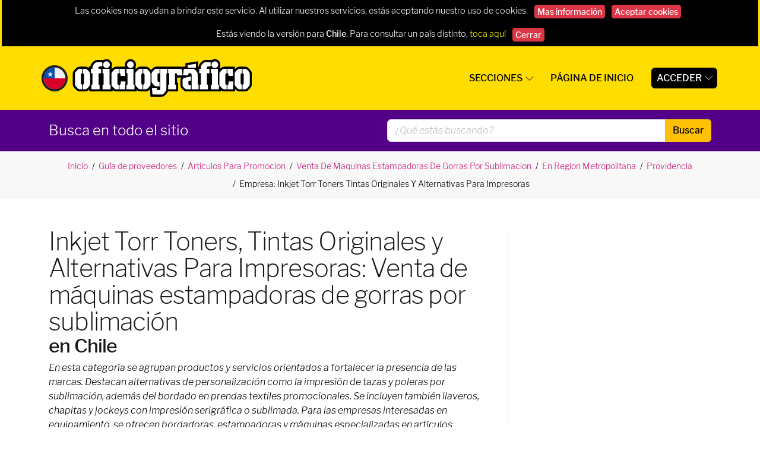

--- FILE ---
content_type: text/html; charset=utf-8
request_url: https://cl.oficiografico.com/proveedores/chile/articulos-para-promocion/venta-de-maquinas-estampadoras-de-gorras-por-sublimacion/en/region-metropolitana/providencia/empresa/inkjet-torr-toners-tintas-originales-y-alternativas-para-impresoras/
body_size: 39535
content:




<!DOCTYPE html>
<html class="wide wow-animation" lang="es">
	<head>
		<title>Inkjet Torr Toners, Tintas Originales y Alternativas Para Impresoras: Venta de máquinas estampadoras de gorras por sublimación en Chile | Oficio Gráfico</title>
		<meta name="description" content="Inkjet Torr Toners, Tintas Originales y Alternativas Para Impresoras: Venta de máquinas estampadoras de gorras por sublimación en Chile" />
		<meta http-equiv="content-type" content="text/html; charset=utf-8" />

		<!-- Meta Tags compartidos -->
		<meta name="format-detection" content="telephone=no">
<meta name="viewport" content="width=device-width, height=device-height, initial-scale=0.85, maximum-scale=0.85, user-scalable=0">
<meta http-equiv="X-UA-Compatible" content="IE=edge">
<meta name="format-detection" content="telephone=no">
<meta http-equiv="content-type" content="text/html; charset=utf-8"/>
<link rel="canonical" href="https://cl.oficiografico.com/proveedores/chile/articulos-para-promocion/venta-de-maquinas-estampadoras-de-gorras-por-sublimacion/en/region-metropolitana/providencia/empresa/inkjet-torr-toners-tintas-originales-y-alternativas-para-impresoras/"/>

<meta http-equiv="Cache-Control" content="no-cache, no-store, must-revalidate"/>
<meta http-equiv="Pragma" content="no-cache"/>
<meta http-equiv="Expires" content="0"/>

<!-- jQuery -->
<script type="text/javascript" src="/js/jQuery-3.6.0/jquery-3.6.0.min.js"></script>

<!-- Global site tag (gtag.js) - Google Analytics -->
<script async src="https://www.googletagmanager.com/gtag/js?id=G-5T6MP23WXR"></script>

<!-- Funciones -->
<script src="/js/funciones.js.php?ver=1755777849"></script>

<script>
		window.dataLayer = window.dataLayer || [];
		function gtag(){
				dataLayer.push(arguments);
		}
		gtag('js', new Date());
		gtag('config', 'G-5T6MP23WXR');
		//gtag('config', 'AW-1015616657');
</script>

<!-- Google Tag Manager -->
<script>/*(function(w, d, s, l, i){
				w[l] = w[l] || [];
				w[l].push({
						'gtm.start': new Date().getTime(), event: 'gtm.js'
				});
				var f = d.getElementsByTagName(s)[0], j = d.createElement(s), dl = l != 'dataLayer' ? '&l=' + l : '';
				j.async = true;
				j.src = 'https://www.googletagmanager.com/gtm.js?id=' + i + dl;
				f.parentNode.insertBefore(j, f);
		})(window, document, 'script', 'dataLayer', 'GTM-NBMCMX2');*/</script>
<!-- End Google Tag Manager -->

<script>
		/*gtag('config', 'AW-1015616657/hufRCN__lpYBEJGppOQD', {
				'phone_conversion_number': ''
		});*/
</script>

	</head>
	<body>

		<!-- Google Tag Manager(comienzo del body) -->
		<!-- Google Tag Manager (noscript) -->
<noscript><iframe src="https://www.googletagmanager.com/ns.html?id=GTM-NBMCMX2" height="0" width="0" style="display:none;visibility:hidden"></iframe></noscript>
<!-- End Google Tag Manager (noscript) -->
		<!-- Page -->
		<div class="page">
			<div id="page-loader">
				<div class="cssload-container">
					<div class="cssload-speeding-wheel"></div>
				</div>
			</div>

			<!-- Cabezal amarillo -->
			<header class="page-header">
		
	<!-- RD Navbar-->
	<div class="rd-navbar-wrap">

        <nav class="rd-navbar novi-background bg-cover" data-layout="rd-navbar-fixed" data-sm-layout="rd-navbar-fixed" data-sm-device-layout="rd-navbar-fixed" data-md-layout="rd-navbar-fixed" data-md-device-layout="rd-navbar-fixed" data-lg-device-layout="rd-navbar-fixed" data-xl-device-layout="rd-navbar-static" data-xxl-device-layout="rd-navbar-static" data-lg-layout="rd-navbar-fixed" data-xl-layout="rd-navbar-static" data-xxl-layout="rd-navbar-static" data-stick-up-clone="false" data-sm-stick-up="true" data-md-stick-up="true" data-lg-stick-up="true" data-xl-stick-up="true" data-xxl-stick-up="true" data-lg-stick-up-offset="69px" data-xl-stick-up-offset="1px" data-xxl-stick-up-offset="1px">

                                                <div id="notificacion_cookies" class="row" style="background-color: black;">
                        <p class="text-center w-100 small text-white p-2 pe-4 ps-4">
                            Las cookies nos ayudan a brindar este servicio. Al utilizar nuestros servicios, estás aceptando nuestro uso de cookies.                            <a class="btn btn-sm btn-danger ms-2 me-2 p-0 pe-1 ps-1" href="javascript:" onclick="masInformacionCookies()">Mas información</a>
                            <a class="btn btn-sm btn-danger me-2 p-0 pe-1 ps-1" href="javascript:" onclick="aceptarCookies()">Aceptar cookies</a>
                        </p>
                    </div>
                            

                            <div id="cookies_version_pais" class="row" style="background-color: black;">
                    <p class="text-center w-100 small text-white p-2 pe-4 ps-4">Estás viendo la versión para <b>Chile</b>. <span class="mt-0">Para consultar un país distinto, <a href="https://oficiografico.com" style="color: yellow">toca aquí</a></span> <a class="btn btn-sm btn-danger ms-2 p-0 pe-1 ps-1" href="javascript:" onclick="aceptarNavegarPais()">Cerrar</a></p>
                </div>
            
            <div class="container rd-navbar-inner">
                <div class="rd-navbar-panel">
                    <button class="rd-navbar-toggle" data-rd-navbar-toggle=".rd-navbar-nav-wrap"><span></span></button>
                    <div class="rd-navbar-brand"><a class="brand-name" href="/"><img src="/imagenes/svg/banderas/cl.svg" alt="" class="me-2" style="height: 44px;max-height: 9vw;"/><img src="/imagenes/logo.svg" alt="" width="163" height="40"/></a></div>
                </div>

                <!-- Navegación superior -->
                

<div class="rd-navbar-nav-wrap">
	<ul class="rd-navbar-nav">

		 		
		<li><a href="javascript:void(0)">Secciones</a>
			<ul class="rd-navbar-dropdown">
									   <li><a href="/proveedores/chile/">Directorio de empresas</a></li>
														   <li><a href="/proveedores/ingresar/">Añade tu empresa sin cargo</a></li>
														   <li><a href="/maquinaria/comprar/">Máquinas usadas en venta</a></li>
									   <li><a href="/maquinaria/vender/">Vende un equipo gráfico</a></li>
					 					 														   <li><a href="/trabajos/ofrecidos/">Trabajos ofrecidos</a></li>
														   <li><a href="/trabajos/ingresar/">Publica una oferta de trabajo</a></li>
								</ul>
		</li>
		
		<li><a href="/">Página de inicio</a></li>
		 		   <li class="btn btn-black p-1 ps-2 pe-2 boton-negro-navegacion-superior"><a href="javascript:void(0)">Acceder</a>
			   <ul class="rd-navbar-dropdown">
				   <li><a href="javascript:modalLogin()">Ya estoy registrado</a></li>
				   <li><a href="javascript:modalRegistracion()">Deseo registrarme</a></li>
			   </ul>
		   </li>
			 	
	</ul>
</div>
            </div>
        </nav>
	</div>
	
	<!-- Buscador -->
	<section class="p-3" id="barra-buscador">
	<div class="container">
		<div class="row">
			<div class="col-6">
				<p class="breadcrumbs-custom__title txt-white d-none d-md-block">Busca en todo el sitio</p>
			</div>
			<div class="col-lg-6">
				<form class="" action="/buscar/" method="post">
					<div class="input-group">
						<input type="text" spellcheck="true" lang="es" placeholder="¿Qué estás buscando?" class="form-control" value="" name="q" id="q" autocomplete="off">
						<span class="input-group-append">
							<button class="btn btn-warning" type="submit" data-type="submit" style="border-radius: 0 5px 5px 0;">Buscar</button>
						</span>
					</div>
				</form>
			</div>
		</div>
	</div>
</section>
	
	<!-- Sponsors -->
			
</header>

			<!-- Breadcrumbs -->
			<section class="breadcrumbs-custom novi-background bg-cover">
  <div class="container">
    <div class="breadcrumbs-custom__inner">
      <ul class="breadcrumbs-custom__path">
        <li><a href="/">Inicio</a></li>
        <li><a href="/proveedores/chile/">Guía de proveedores</a></li>
<li><a href="/proveedores/chile/articulos-para-promocion/">Articulos Para Promocion</a></li>
<li><a href="/proveedores/chile/articulos-para-promocion/venta-de-maquinas-estampadoras-de-gorras-por-sublimacion/">Venta De Maquinas Estampadoras De Gorras Por Sublimacion</a></li>
<li><a href="/proveedores/chile/articulos-para-promocion/venta-de-maquinas-estampadoras-de-gorras-por-sublimacion/en/region-metropolitana/">En Region Metropolitana</a></li>
<li><a href="/proveedores/chile/articulos-para-promocion/venta-de-maquinas-estampadoras-de-gorras-por-sublimacion/en/region-metropolitana/providencia/">Providencia</a></li>
<li class="active">Empresa: Inkjet Torr Toners Tintas Originales Y Alternativas Para Impresoras</li>
      </ul>
    </div>
  </div>
</section>
			<section class="section-lg novi-background bg-cover bg-white">
				<div class="container">
					<div class="row row-60 justify-content-sm-center">

						<div class="col-lg-8 section-divided__main">
							<div class="section-md post-single-body">

								<!-- Banner superior -->
								
                                <h1>Inkjet Torr Toners, Tintas Originales y Alternativas Para Impresoras: Venta de máquinas estampadoras de gorras por sublimación <b>en Chile</b></h1>
                                <p class="fs-6 fst-italic lh-base mt-2">En esta categoría se agrupan productos y servicios orientados a fortalecer la presencia de las marcas. Destacan alternativas de personalización como la impresión de tazas y poleras por sublimación, además del bordado en prendas textiles promocionales. Se incluyen también llaveros, chapitas y jockeys con impresión serigráfica o sublimada. Para las empresas interesadas en equipamiento, se ofrecen bordadoras, estampadoras y máquinas especializadas en artículos promocionales. Asimismo, se encuentran globos impresos, posavasos de cartón, carpas publicitarias y sobres porta documentos, junto con artículos sin impresión, como tazas o gorras, listos para personalizar y responder a todas las necesidades de promoción y merchandising corporativo.</p>
								<!-- Filtro por tipo de servicio buscado -->
								

								<!-- Alerta de filtro -->
								<div class="d-flex">
	<div id="alerta_6f3c736463" class="w-100 alert alert-custom alert-light-danger alert-shadow gutter-b p-2 mt-4 small alerta-proveedores-ocultos" role="alert" style="">
		<div class="ps-0 alert-icon alert-icon-top cursor-pointer">
			<span class="svg-icon svg-icon-2x svg-icon-ps-0"><?xml version="1.0" encoding="utf-8"?><!DOCTYPE svg PUBLIC "-//W3C//DTD SVG 1.1//EN" "http://www.w3.org/Graphics/SVG/1.1/DTD/svg11.dtd"><svg class=""version="1.1" id="Layer_1" xmlns="http://www.w3.org/2000/svg" xmlns:xlink="http://www.w3.org/1999/xlink" x="0px" y="0px"	 width="566.93px" height="566.93px" viewBox="0 0 566.93 566.93" enable-background="new 0 0 566.93 566.93" xml:space="preserve"><path d="M556.822,453.189c-11.331-19.381-22.755-39.21-33.802-58.384c-4.289-7.445-8.579-14.893-12.876-22.334	c-29.103-50.407-58.201-100.815-87.3-151.224l-35.581-61.638c-5.476-9.486-10.949-18.974-16.422-28.461	c-13.35-23.142-27.154-47.072-40.781-70.596c-10.056-17.36-27.641-27.724-47.043-27.724c-19.39,0-36.949,10.348-46.974,27.682	c-12.844,22.21-25.67,44.432-38.496,66.654L31.121,415.453c-6.035,10.451-12.065,20.907-18.095,31.363l-4.167,7.226	c-8.262,14.321-9.785,30.526-4.289,45.63c7.988,21.951,28.026,35.592,52.298,35.598c50.063,0.008,100.126,0.008,150.19,0.008	l136.311,0.005c55.161,0.001,110.323,0.001,165.482,0.01h0.017c8.986,0,16.98-1.635,24.442-4.998	c13.693-6.177,24.196-18.016,28.816-32.483C566.861,482.986,564.977,467.139,556.822,453.189z M282.745,475.792	c-19.742,0.253-35.952-15.373-36.261-34.957c-0.303-19.23,16.103-35.624,35.671-35.644c19.082-0.019,35.02,15.381,35.658,34.457	C318.459,458.897,302.31,475.543,282.745,475.792z M331.373,189.245c-7.693,60.282-15.485,120.552-22.716,180.888	c-1.343,11.205-5.555,16.057-17.244,15.963c-40.747-0.325-32.683,2.381-37.758-34.293c-7.46-53.902-13.68-107.976-20.588-161.956	c-1.679-13.115,3.26-19.678,16.545-20.083c10.728-0.33,21.475-0.068,32.212-0.058c11.138,0.007,22.285-0.332,33.406,0.095	C327.81,170.288,332.934,177.022,331.373,189.245z"/></svg></span>
		</div>
		<div class=" ps-2 alert-text" style="transition: 0.5s all">Se están ocultando algunos resultados. Si quieres mostrar todos los resultados, <span class="btn btn-primary p-0 ps-1 pe-1 btn-sm clickable" onclick="eliminarFiltrosUbicacion()">elimina los filtros<span>.</div>
	</div>
</div>

								<!-- Alerta de desplegar -->
								<div class="d-flex">
	<div id="alerta_6f70b3206f" class="w-100 alert alert-custom alert-light-info alert-shadow gutter-b p-2 mt-2 small" role="alert" style="">
		<div class="ps-0 alert-icon alert-icon-top cursor-pointer">
			<span class="svg-icon svg-icon-2x svg-icon-ps-0"><?xml version="1.0" encoding="utf-8"?><!DOCTYPE svg PUBLIC "-//W3C//DTD SVG 1.1//EN" "http://www.w3.org/Graphics/SVG/1.1/DTD/svg11.dtd"><svg class=""version="1.1" id="Layer_1" xmlns="http://www.w3.org/2000/svg" xmlns:xlink="http://www.w3.org/1999/xlink" x="0px" y="0px"	 width="588.041px" height="588.043px" viewBox="0 0 588.041 588.043" enable-background="new 0 0 588.041 588.043"	 xml:space="preserve"><path enable-background="new    " d="M581.768,242.732c-12.895-82.423-57.947-145.396-125.223-192.359	C391.983,5.305,319.325-6.077,242.404,5.387c-23.688,3.53-46.29,10.961-68.368,20.08c-0.818,0.728-2.192,0.203-2.859,1.271	c-1.367,0.825-2.676,1.775-4.11,2.457c-38.176,18.127-69.884,44.499-97.469,76.192c-16.807,19.31-30.241,40.811-41.944,63.474	c-1.044,0.675-0.531,2.043-1.274,2.853c-10.969,25.818-19.136,52.393-22.487,80.373c-10.014,83.618,7.375,159.87,62.042,225.429	c74.894,89.808,171.257,122.674,285.459,103.3c66.362-11.261,120.288-46.016,164.089-96.263	C576.291,414.784,595.872,332.885,581.768,242.732z M265.316,139.534c7.047-26.003,39.279-43.879,64.934-36.014	c26.938,8.258,36.021,40.61,18.003,64.677c-11.255,15.039-26.023,23.517-42.448,22.994	C273.025,191.478,257.144,169.689,265.316,139.534z M370.566,442.299c-28.676,26.479-61.022,46.808-98.594,58.221	c-4.38,1.333-8.905,2.105-13.54,2.357c-18.494,0.999-29.406-8.72-30.642-27.334c-1.207-18.183,3.525-35.486,7.632-52.884	c8.149-34.54,16.364-69.061,24.549-103.595c0.21-0.893,0.458-1.785,0.562-2.694c0.98-8.656-1.553-10.958-9.982-8.947	c-11.252,2.685-21.409,7.877-31.237,13.81c-2.144,1.294-4.378,2.438-6.568,3.652c-2.221,1.484-4.039,0.299-5.485-1.163	c-3.634-3.673-7.286-7.393-8.463-12.725c35.537-30.104,72.581-57.497,119.76-66.726c5.922-1.159,11.887-1.269,17.83-0.8	c10.115,0.798,16.009,8.485,16.879,20.823c1.139,16.146-3.374,31.369-7.27,46.685c-9.135,35.94-18.444,71.833-27.635,107.762	c-0.848,3.317-1.426,6.717-1.95,10.106c-1.372,8.873,1.797,12.105,10.583,10.63c8.254-1.391,15.711-4.935,22.731-9.321	c5.634-3.518,11.172-7.222,16.479-11.215c2.433-1.83,3.518-1.585,5.458,0.649C382.04,431.538,382.191,431.563,370.566,442.299z"/></svg></span>
		</div>
		<div class=" ps-2 alert-text" style="transition: 0.5s all">Toca el título de la categoría de tu interés para poder visualizarla y ver todas las empresas que ofrecen esa opción.</div>
	</div>
</div>

								<!-- Listado de avisos -->
								<div class="wrapper center-block">
  <div class="panel-group" id="accordion" role="tablist" aria-multiselectable="true">

	</div>
</div>
								<input name="campo" id="campo" type="hidden" value="cjU3M1oxMldDeUJMODZZOHdkRXJxZz09">

							</div>

						</div>

						<div class="col-lg-4 section-divided__aside section-divided__aside-left">

							<!-- Filtrar por ubicacion -->
							
							<!-- Ultimas noticias -->
							
						</div>

					</div>
				</div>
			</section>

			<!-- Footer-->
			
<section class="pre-footer-corporate novi-background bg-cover">
    <div class="container">
        <div class="row justify-content-sm-center justify-content-lg-start row-30 row-md-60">
            <div class="col-sm-10 col-md-6 col-lg-10 col-xl-4">
                <h6>Quiénes somos</h6>
                <p>Oficio Gráfico es un sitio dedicado a la industria gráfica e industrias relacionadas, siendo un directorio gráfico en formato digital muy importante, con extensiva información relacionada con el sector.</p>
                <p>Todos los logotipos y marcas mostradas pertenecen a sus respectivos propietarios. La visualización y mención de las marcas en con fines meramente informativos.</p>
            </div>
            <div class="col-sm-10 col-md-6 col-lg-3 col-xl-4">
                <h6>Secciones</h6>
                <ul class="list-xxs">
                                            <li><a href="/proveedores/chile/">Directorio de empresas</a></li>                                            <li><a href="/proveedores/ingresar/">Añade tu empresa sin cargo</a></li>                                            <li><a href="/maquinaria/comprar/">Máquinas usadas en venta</a></li>                                            <li><a href="/maquinaria/vender/">Vende un equipo gráfico</a></li>                                                                                                                            <li><a href="/trabajos/ofrecidos/">Trabajos ofrecidos</a></li>                </ul>
            </div>

            <div class="col-sm-10 col-md-6 col-lg-4 col-xl-4">
                <h6>Contáctanos</h6>
                <ul class="list-xs">
                                                            <li>
                        <dl class="list-terms-minimal">
                            <dt>Whatsapp</dt>
                            <dd>
                                <ul class="list-semicolon">
                                    <li><a href="javascript: void(0)" onclick="modalAdvertenciaServiciosPrestados()">https://wa.me/5491127261117</a></li>
                                </ul>
                            </dd>
                        </dl>
                    </li>
                    <li>
                        <dl class="list-terms-minimal">
                            <dt>E-mail</dt>
                            <dd><a href="mailto:publicidad@oficiografico.com">publicidad@oficiografico.com</a></dd>
                        </dl>
                    </li>
                                        <!--<li>
                        <dl class="list-terms-minimal">
                            <dd>Lunes a Viernes de 8:30 a 13:00 y de 14:00 a 17:30</dd>
                        </dl>
                    </li>-->
                </ul>
            </div>
        </div>
    </div>
</section>

<footer class="footer-corporate novi-background bg-cover">
    <div class="container">
        <div class="footer-corporate__inner">
            <p class="rights"><span>© Oficio Gráfico</span><span>&nbsp;</span><span class="copyright-year"></span></p>
            <ul class="list-inline-xxs">
                <li><a class="novi-icon icon icon-xxs icon-primary icono-dimmed" href="https://www.facebook.com/oficiografico/" target="_blank" style="width: 24px;height: 24px;"><?xml version="1.0" encoding="utf-8"?><!DOCTYPE svg PUBLIC "-//W3C//DTD SVG 1.1//EN" "http://www.w3.org/Graphics/SVG/1.1/DTD/svg11.dtd"><svg class="img-fluid"version="1.1" id="Layer_1" xmlns="http://www.w3.org/2000/svg" xmlns:xlink="http://www.w3.org/1999/xlink" x="0px" y="0px"	 width="566.93px" height="566.93px" viewBox="0 0 566.93 566.93" enable-background="new 0 0 566.93 566.93" xml:space="preserve"><g>	<path d="M535.578,5.287H31.352C15.881,5.287,3.34,17.828,3.34,33.3v501.295c0,15.471,12.542,28.013,28.013,28.013h272.201		c0-0.026-0.001-0.05-0.001-0.077c0.097-77.455,0.079-154.912,0.065-232.368c0-5.579,0.496-4.779-4.626-4.791		c-15.391-0.032-30.785-0.084-46.177,0.056c-2.745,0.023-3.484-0.659-3.472-3.446c0.115-25.613,0.123-51.228-0.007-76.841		c-0.016-3.039,0.979-3.607,3.745-3.585c15.146,0.122,30.293-0.003,45.438,0.115c2.673,0.021,3.58-0.576,3.563-3.441		c-0.119-21.424-0.061-42.852-0.045-64.278c0.015-16.708,2.539-32.832,11.066-47.568c8.408-14.529,20.838-24.377,36.114-30.787		c16.018-6.721,32.873-9.012,50.128-8.995c24.012,0.023,48.025,0.061,72.038-0.063c2.926-0.015,3.657,0.782,3.646,3.666		c-0.115,25.122-0.119,50.243,0.001,75.363c0.015,2.976-0.593,3.982-3.784,3.936c-13.543-0.198-27.091-0.078-40.636-0.119		c-3.092-0.009-6.142,0.234-9.182,0.771c-11.453,2.027-19.02,9.703-19.414,21.306c-0.539,15.867-0.19,31.763-0.31,47.646		c-0.018,2.335,1.365,2.163,2.882,2.162c6.772-0.009,13.545-0.002,20.316-0.002c15.641,0,31.281,0.071,46.917-0.066		c2.827-0.024,3.468,0.692,3.256,3.512c-1.919,25.406-3.718,50.82-5.414,76.24c-0.173,2.568-1.194,2.929-3.392,2.921		c-19.458-0.068-38.914,0.093-58.369-0.15c-3.933-0.049-4.543,1.188-4.53,4.73c0.124,38.914,0.077,77.826,0.077,116.739		c0,39.037-0.046,78.072,0.08,117.109c0,0.107-0.003,0.205-0.004,0.307h132.055c15.471,0,28.012-12.542,28.012-28.013V33.3		C563.59,17.828,551.049,5.287,535.578,5.287z"/></g></svg></a></li>
                <li><a class="novi-icon icon icon-xxs icon-primary icono-dimmed" href="https://t.me/oficiografico" target="_blank" style="width: 24px;height: 24px;"><?xml version="1.0" encoding="utf-8"?><!DOCTYPE svg PUBLIC "-//W3C//DTD SVG 1.1//EN" "http://www.w3.org/Graphics/SVG/1.1/DTD/svg11.dtd"><svg class="img-fluid"version="1.1" id="Capa_1" xmlns="http://www.w3.org/2000/svg" xmlns:xlink="http://www.w3.org/1999/xlink" x="0px" y="0px"	 width="566.93px" height="566.93px" viewBox="0 0 566.93 566.93" enable-background="new 0 0 566.93 566.93" xml:space="preserve"><path d="M564.356,110.113l-84.962,400.382c-6.261,28.389-23.17,35.277-46.759,21.918L303.21,437.014l-62.415,60.12	c-6.889,6.888-12.734,12.733-26.093,12.733l9.184-131.721l239.853-216.682c10.438-9.186-2.295-14.404-16.073-5.22L151.241,342.869	L23.487,302.998c-27.763-8.768-28.389-27.767,5.845-41.125L528.452,69.406C551.622,61.056,571.869,75.043,564.356,110.113z"/></svg></a></li>
                <li><a class="novi-icon icon icon-xxs icon-primary icono-dimmed" href="javascript: void(0)" onclick="modalAdvertenciaServiciosPrestados()" style="width: 24px;height: 24px;"><?xml version="1.0" encoding="utf-8"?><!DOCTYPE svg PUBLIC "-//W3C//DTD SVG 1.1//EN" "http://www.w3.org/Graphics/SVG/1.1/DTD/svg11.dtd"><svg class="img-fluid"version="1.1" id="Layer_1" xmlns="http://www.w3.org/2000/svg" xmlns:xlink="http://www.w3.org/1999/xlink" x="0px" y="0px"	 width="566.93px" height="566.93px" viewBox="0 0 566.93 566.93" enable-background="new 0 0 566.93 566.93" xml:space="preserve"><path d="M482.845,83.688C430.948,30.265,359.21,1.264,285.945,1.264c-155.688,0-280.85,126.688-279.323,280.851	c0,48.844,13.737,96.161,36.632,138.898L3.569,566.018l148.057-38.159c41.212,22.896,87.002,33.58,132.793,33.58l0,0	c154.162,0,279.324-126.688,279.324-280.851C563.742,205.796,534.741,135.584,482.845,83.688z M285.945,514.121L285.945,514.121	c-41.212,0-82.423-10.685-117.529-32.054l-9.158-4.579l-88.529,22.896l22.896-87.003l-6.105-9.158	C20.359,295.852,52.411,152.373,162.31,85.214c109.897-67.16,251.849-35.106,319.009,74.791	c67.16,109.898,35.106,251.85-74.792,319.01C371.421,501.91,328.683,514.121,285.945,514.121z M420.264,344.696l-16.79-7.632	c0,0-24.421-10.685-39.685-18.316c-1.526,0-3.053-1.526-4.579-1.526c-4.579,0-7.632,1.526-10.685,3.053l0,0	c0,0-1.526,1.526-22.896,25.948c-1.526,3.053-4.579,4.579-7.632,4.579h-1.526c-1.526,0-4.579-1.526-6.105-3.053l-7.632-3.053l0,0	c-16.79-7.632-32.054-16.79-44.265-29.001c-3.053-3.053-7.632-6.105-10.685-9.158c-10.685-10.685-21.368-22.896-29-36.633	l-1.526-3.053c-1.526-1.526-1.526-3.053-3.053-6.105c0-3.053,0-6.105,1.526-7.632c0,0,6.105-7.632,10.685-12.211	c3.053-3.053,4.579-7.632,7.631-10.685c3.053-4.579,4.579-10.685,3.053-15.264c-1.526-7.632-19.842-48.844-24.421-58.002	c-3.053-4.579-6.105-6.105-10.685-7.632h-4.579c-3.053,0-7.632,0-12.211,0c-3.053,0-6.105,1.526-9.158,1.526l-1.526,1.526	c-3.053,1.526-6.105,4.579-9.158,6.105c-3.053,3.053-4.579,6.105-7.632,9.158c-10.685,13.737-16.79,30.527-16.79,47.317l0,0	c0,12.211,3.053,24.422,7.632,35.106l1.526,4.579c13.737,29.001,32.054,54.949,56.476,77.845l6.105,6.105	c4.579,4.579,9.158,7.632,12.211,12.211c32.053,27.474,68.686,47.316,109.897,58.001c4.579,1.526,10.685,1.526,15.264,3.053l0,0	c4.579,0,10.685,0,15.264,0c7.632,0,16.79-3.053,22.896-6.105c4.578-3.053,7.631-3.053,10.684-6.105l3.053-3.053	c3.053-3.053,6.105-4.579,9.158-7.632s6.105-6.105,7.632-9.158c3.053-6.105,4.579-13.736,6.105-21.368c0-3.053,0-7.632,0-10.685	C424.843,347.748,423.317,346.222,420.264,344.696z"/></svg></a></li>
                <li><a class="novi-icon icon icon-xxs icon-primary icono-dimmed" href="mailto:publicidad@oficiografico.com" target="_blank" style="width: 24px;height: 24px;"><?xml version="1.0" encoding="utf-8"?><!DOCTYPE svg PUBLIC "-//W3C//DTD SVG 1.1//EN" "http://www.w3.org/Graphics/SVG/1.1/DTD/svg11.dtd"><svg class="img-fluid"version="1.1" id="Layer_1" xmlns="http://www.w3.org/2000/svg" xmlns:xlink="http://www.w3.org/1999/xlink" x="0px" y="0px"	 width="623.621px" height="623.621px" viewBox="0 0 623.621 623.621" enable-background="new 0 0 623.621 623.621"	 xml:space="preserve"><g>	<path d="M587.621,168.259c-60.063,54.585-118.553,107.744-177.973,161.745C469.068,276.003,527.558,222.845,587.621,168.259z"/>	<path d="M525.034,482.992c1.02,0.938,2.042,1.878,3.067,2.823C527.076,484.87,526.053,483.929,525.034,482.992z"/>	<path d="M0.17,240.273c0.094,88.943,0,177.889,0.092,266.832c0.007,7.138,1.408,13.379,4.027,18.586		c-2.618-5.207-4.019-11.447-4.026-18.584C0.171,418.162,0.264,329.216,0.17,240.273z"/>	<path d="M337.966,395.24c2.171-1.936,4.343-3.871,6.515-5.808C342.309,391.368,340.138,393.304,337.966,395.24		c-11.906,10.611-25.256,13.511-37.869,9.099C312.71,408.75,326.06,405.852,337.966,395.24z"/>	<path d="M378.182,358.433c1.862-1.669,3.369-2.485,4.873-2.493C381.551,355.948,380.044,356.764,378.182,358.433z"/>	<path d="M623.116,150.436c0.003,0.063,0.01,0.124,0.014,0.186C623.125,150.56,623.119,150.499,623.116,150.436z"/>	<path d="M222.567,117.051c-62.859,0-125.72,0.274-188.576-0.169c0,0,0,0,0,0C96.847,117.326,159.707,117.051,222.567,117.051z"/>	<path d="M619.848,136.315c-5.359-12.159-16.749-19.553-31.255-19.555c-92.441-0.009-184.883-0.003-277.322-0.003		c92.439,0,184.882-0.006,277.322,0.005C603.098,116.764,614.489,124.158,619.848,136.315z"/>	<path d="M623.354,173.355c-0.023-6.912-0.072-13.823-0.159-20.735c-0.004-0.354-0.022-0.699-0.034-1.049		c0.012,0.35,0.03,0.697,0.034,1.051C623.282,159.533,623.331,166.444,623.354,173.355z"/>	<path d="M146.169,220.889c25.744,23.176,51.423,46.423,77.049,69.729c27.568,25.073,55.157,50.127,82.444,75.504		c4.645,4.319,7.144,3.842,11.521-0.194c28.621-26.398,57.486-52.532,86.328-78.69c11.839-10.738,23.686-21.467,35.528-32.2		c-11.843,10.732-23.688,21.461-35.526,32.198c-28.842,26.158-57.707,52.292-86.328,78.689c-4.375,4.037-6.876,4.516-11.521,0.195		c-27.288-25.377-54.876-50.432-82.444-75.504c-25.626-23.306-51.306-46.553-77.049-69.729		c-21.027-18.927-42.165-37.734-63.305-56.537c-3.669-3.264-7.591-6.242-11.396-9.351c0.69-1.081,1.383-2.165,2.075-3.249		c-0.692,1.083-1.385,2.167-2.077,3.251c3.805,3.109,7.727,6.087,11.396,9.351C104.004,183.155,125.142,201.962,146.169,220.889z"/>	<path d="M58.183,471.277c52.369-47.608,103.611-94.192,155.564-141.422c-59.266-53.84-117.759-106.978-176.252-160.114l0,0		c58.493,53.136,116.986,106.273,176.251,160.113C161.794,377.084,110.552,423.668,58.183,471.277z"/>	<path d="M510.239,190.504c11.822-10.715,23.648-21.427,35.466-32.148c0.021-0.02,0.041-0.041,0.063-0.061		c-0.021,0.019-0.04,0.04-0.061,0.059C533.888,169.076,522.062,179.788,510.239,190.504z"/>	<path d="M623.129,150.622c0.017,0.313,0.021,0.633,0.031,0.949C623.15,151.255,623.146,150.935,623.129,150.622z"/>	<path d="M311.271,116.758c0,0.098,0,0.196-0.002,0.293c0,0,0.001,0,0.002,0C311.271,116.954,311.271,116.856,311.271,116.758z"/>	<path d="M623.354,173.355c0.072,20.633-0.073,41.269-0.079,61.901c-0.02,90.214-0.031,180.429-0.078,270.644		c-0.01,23.826-14.045,37.74-37.885,37.719c-99.955-0.102-199.914-0.256-299.872-0.273c-82.691-0.014-165.383,0.117-248.073,0.227		c-15.665,0.021-27.317-6.427-33.078-17.881c5.76,11.455,17.413,17.904,33.079,17.883c82.69-0.109,165.382-0.242,248.073-0.227		c99.959,0.016,199.916,0.17,299.873,0.273c23.84,0.021,37.873-13.893,37.885-37.719c0.045-90.215,0.057-180.43,0.078-270.644		C623.281,214.625,623.427,193.989,623.354,173.355z"/>	<path d="M0.17,240.273C0.139,210.615,0.086,180.958,0,151.3C0.086,180.958,0.139,210.615,0.17,240.273z"/>	<path d="M1.052,142.969c0.278-1.078,0.608-2.14,0.988-3.183C1.66,140.829,1.33,141.891,1.052,142.969z"/>	<path d="M619.848,136.315c1.842,4.179,2.968,8.923,3.268,14.121C622.817,145.238,621.69,140.495,619.848,136.315z"/>	<path d="M222.742,117.051c-0.059,0-0.117,0-0.175,0C222.625,117.051,222.685,117.051,222.742,117.051		C222.743,117.051,222.743,117.051,222.742,117.051z"/>	<path d="M33.991,116.882C33.991,116.882,33.991,116.882,33.991,116.882c-14.68-0.103-27.2,9.87-31.951,22.904		C6.791,126.752,19.312,116.779,33.991,116.882z"/>	<path d="M37.367,543.572c82.69-0.109,165.382-0.24,248.073-0.227c99.958,0.018,199.917,0.172,299.872,0.273		c23.84,0.021,37.875-13.893,37.885-37.719c0.047-90.215,0.059-180.43,0.078-270.644c0.006-20.632,0.151-41.268,0.079-61.901		c-0.023-6.911-0.072-13.822-0.159-20.733c-0.004-0.354-0.022-0.701-0.034-1.051c-0.011-0.316-0.015-0.636-0.031-0.949		c-0.004-0.063-0.011-0.124-0.014-0.186c-0.3-5.198-1.426-9.941-3.268-14.121c-5.359-12.158-16.75-19.552-31.255-19.552		c-92.439-0.011-184.883-0.005-277.322-0.005c0,0.098,0,0.196,0,0.293c0,0-0.001,0-0.002,0c-29.509,0-59.019,0-88.526,0		c-0.059,0-0.118,0-0.176,0c-62.86,0-125.72,0.275-188.576-0.169c-14.679-0.103-27.2,9.87-31.951,22.904		c-0.38,1.043-0.71,2.105-0.988,3.183C0.357,145.665-0.008,148.46,0,151.3c0.086,29.658,0.139,59.315,0.17,88.973		c0.094,88.943,0.001,177.889,0.093,266.834c0.007,7.137,1.408,13.377,4.026,18.584C10.05,537.145,21.702,543.593,37.367,543.572z		 M71.245,507.511c56.818-51.613,112.545-102.234,168.796-153.331c14.852,13.483,29.485,26.25,43.517,39.647		c5.225,4.989,10.806,8.505,16.539,10.511c12.613,4.412,25.963,1.513,37.869-9.1c2.172-1.935,4.343-3.871,6.515-5.807		c11.118-9.909,22.205-19.862,32.88-30.231c0.281-0.273,0.555-0.529,0.821-0.768c1.862-1.669,3.369-2.485,4.873-2.493		c1.719-0.008,3.433,1.041,5.667,3.085c41.254,37.732,82.744,75.211,124.119,112.811c4.059,3.688,8.107,7.398,12.192,11.156		c1.02,0.938,2.042,1.878,3.067,2.823c7.538,6.946,15.258,14.098,23.51,21.696C391.048,507.511,232.185,507.511,71.245,507.511z		 M587.621,491.832C527.757,437.4,469.136,384.097,409.648,330.003c59.42-54,117.91-107.16,177.973-161.745		C587.621,276.912,587.621,383.244,587.621,491.832z M73.545,151.75c39.657,0,79.314,0,119.001,0c119.06,0,238.384,0,358.768,0		c-2.583,3.069-3.885,5.021-5.547,6.545c-0.021,0.02-0.041,0.041-0.063,0.061c-11.817,10.722-23.644,21.433-35.466,32.148		c-23.733,21.511-47.464,43.024-71.199,64.533c-11.843,10.733-23.689,21.462-35.528,32.2c-28.842,26.158-57.707,52.292-86.328,78.69		c-4.377,4.036-6.876,4.514-11.521,0.194c-27.287-25.377-54.876-50.432-82.444-75.504c-25.626-23.306-51.305-46.553-77.049-69.729		c-21.027-18.927-42.165-37.734-63.305-56.537c-3.669-3.264-7.591-6.242-11.396-9.351C72.16,153.917,72.853,152.833,73.545,151.75z		 M35.664,390.616c0-73.698,0-146.505,0-219.313c0.61-0.521,1.22-1.042,1.83-1.562l0,0l0,0		c58.493,53.136,116.986,106.274,176.252,160.114c-51.953,47.229-103.195,93.813-155.564,141.422		c-7.481,6.801-14.986,13.623-22.519,20.471C35.664,457.797,35.664,424.115,35.664,390.616z"/>	<path d="M510.239,190.504c-23.733,21.511-47.464,43.024-71.199,64.533C462.775,233.529,486.505,212.015,510.239,190.504z"/>	<path d="M545.767,158.295c1.662-1.525,2.964-3.477,5.547-6.545c-120.384,0-239.708,0-358.768,0c119.06,0,238.383,0,358.766,0.002		C548.73,154.82,547.426,156.771,545.767,158.295z"/>	<path d="M344.481,389.432c11.119-9.909,22.205-19.861,32.88-30.231C366.686,369.57,355.599,379.523,344.481,389.432z"/>	<path d="M551.611,507.511c-8.252-7.599-15.972-14.75-23.51-21.696C535.64,492.762,543.359,499.914,551.611,507.511z"/>	<path d="M512.841,471.835c4.059,3.688,8.106,7.398,12.192,11.156C520.949,479.234,516.9,475.524,512.841,471.835z"/>	<path d="M383.055,355.94c1.718-0.008,3.432,1.042,5.667,3.085C386.488,356.981,384.774,355.932,383.055,355.94z"/>	<path d="M37.495,169.742L37.495,169.742c-0.611,0.519-1.221,1.041-1.831,1.562c0,72.808,0,145.614,0,219.313		c0-73.698,0-146.505,0.001-219.313C36.275,170.782,36.884,170.263,37.495,169.742z"/></g></svg></a></li>
            </ul>
        </div>
    </div>
</footer>
		</div>

		<!-- Javascript -->
		
<!-- jQuery UI -->
<script type="text/javascript" src="/js/jquery-ui-1.13.1/jquery-ui.min.js"></script>

<!-- jQuery Confirm -->
<link rel="stylesheet" type="text/css" href="/js/jquery-confirm-v3.3.4/dist/jquery-confirm.min.css">
<script src="/js/jquery-confirm-v3.3.4/dist/jquery-confirm.min.js"></script>
		
<!-- jQuery Form Validator -->
<script src="/js/jQuery-Form-Validator/form-validator/jquery.form-validator.min.js"></script>
<script src="/js/jQuery-Form-Validator/form-validator/lang/cles.js"></script>

<!-- MiniToggle -->
<link rel="stylesheet" type="text/css" href="/js/miniToggle/minitoggle.css">
<script src="/js/miniToggle/minitoggle.js"></script>

<!-- Magnific Popup -->
<link rel="stylesheet" type="text/css" href="/js/Magnific-Popup-master/dist/magnific-popup.css">
<script src="/js/Magnific-Popup-master/dist/jquery.magnific-popup.min.js"></script>

<!-- RD Navbar / Evgeniy Gusarov -->
<script src="/js/rd-navbar-master/dist/js/jquery.rd-navbar.min.js"></script>

<!-- FormatCurrency -->
<script src="/js/jquery-formatcurrency/jquery.formatCurrency-1.4.0.js"></script>

<!-- Cookie -->
<script src="/admin/js/js.cookie.min.js" type="text/javascript"></script>

<!-- jQuery SlimScroll -->
<script src="/js/jQuery-slimScroll/jquery.slimscroll.min.js" type="text/javascript"></script>

<!-- jQuery blockUI -->
<script src="/js/blockui/jquery.blockUI.js"></script>

<!-- jQuery ScrollTo -->
<script src="/js/jquery.scrollTo-master/jquery.scrollTo.min.js"></script>

<!-- Scripts -->
<script src="/js/script.js"></script>
		<!-- Bootstrap -->
		
<!-- Bootstrap 5 -->
<link href="/vendor/twbs/bootstrap/dist/css/bootstrap.min.css" rel="stylesheet">
<script src="/vendor/twbs/bootstrap/dist/js/bootstrap.bundle.min.js"></script>

<!-- Bootstrap Selectpicker -->
<link rel="stylesheet" href="/css/bootstrap-select.min.css">
<script src="/js/bootstrap-select.js"></script>

<!-- Sootstrap Switch -->
<script src="/admin/js/bootstrap-switch/js/bootstrap-switch.min.js" type="text/javascript"></script>
		<!-- Stylesheets -->
		
<link rel="icon" href="/imagenes/svg/banderas/cl.svg">
<link rel="stylesheet" type="text/css" href="/css/libre-franklin.css">

<!-- Stylesheets -->
<link href="/css/style.css?ver=1734620209" rel="stylesheet" type="text/css" id="style" />
<link href="/css/linearicons.css?ver=1730384208" rel="stylesheet" type="text/css" id="linearicons" />
<link href="/css/style-custom.css?ver=1754504943" rel="stylesheet" type="text/css" id="style-custom" />
<link href="/css/css-proveedores.css?ver=1613770322" rel="stylesheet" type="text/css" id="style-proveedores" />
<link href="https://unpkg.com/cropperjs@1.5.13/dist/cropper.min.css" rel="stylesheet">
<link rel="stylesheet" href="https://cdn.jsdelivr.net/npm/bootstrap-icons/font/bootstrap-icons.css">		
		<!-- Javascripts de la pagina -->
		<script src="/js/ver-rubro.js.php?ver=1730287297"></script>

		<!-- Google Maps -->
		<script src="https://maps.googleapis.com/maps/api/js?key=AIzaSyDq7Y1A04XIKW2zpCKLTY_W4AdLTu6fyuk&libraries=geometry,places&v=weekly&loading=async" async defer></script>

		<!-- ScrollTo -->
		<script src="/js/jquery.scrollTo-master/jquery.scrollTo.min.js"></script>

		<!-- jQuery UI -->
		<script type="text/javascript" src="/lib/js/jquery-ui-1.12.1.custom/jquery-ui.js"></script>

		<script>
			$(window).on('load', function(){
				$('[data-toggle="tooltip"]').tooltip();
								if($("#venta-de-maquinas-estampadoras-de-gorras-por-sublimacion").length > 0){
					let distancia = $("#venta-de-maquinas-estampadoras-de-gorras-por-sublimacion").offset().top - $(window).scrollTop() - $("nav.rd-navbar").height() - ($("#barra-buscador").height() * 2) - 20;
					$("html, body").animate({scrollTop: distancia}, 1000);
					setTimeout('$("#boton_venta-de-maquinas-estampadoras-de-gorras-por-sublimacion").click()', 1500);
				}
								
								let distancia = $($(".panel").find(".inkjet-torr-toners-tintas-originales-y-alternativas-para-impresoras")[0].closest(".panel")).offset().top - $(window).scrollTop() - $("nav.rd-navbar").height() - ($("#barra-buscador").height() * 2) - 20;
				$("html, body").animate({scrollTop: distancia}, 1000);
				setTimeout('$($(".panel").find(".inkjet-torr-toners-tintas-originales-y-alternativas-para-impresoras")[0]).closest(".panel").find("a[id^=boton_]").click()', 1500);
								
				$("a[id^='boton_']").click(function(event) {
					event.preventDefault(); // Evitar el comportamiento de desplazamiento
					
					let array_aviso_id = [];
					let array_mai_codigo = [];
					let array_subrubro_id = [];
					let $this = $(this);
					
					// Alternar el colapso sin desplazamiento
					let collapseId = $this.attr("href"); // Obtener el href que apunta al id del colapso
					$(collapseId).collapse('toggle');
					
					// Recopilar datos de subrubros
					$this.closest(".panel").find("div[class^='subrubro-']").find("a.datos-data").each(function() {
						let elem = $(this);
						if (!$(elem).closest("div[id^='collapse_']").hasClass("show")) {
							array_aviso_id.push($(elem).data("aviso_id"));
							array_mai_codigo.push($(elem).data("cliente_id"));
							array_subrubro_id.push($(elem).data("subrubro_id"));
						}
					});
					
					// Convertir arrays a string
					array_aviso_id.toString();
					array_mai_codigo.toString();
					array_subrubro_id.toString();
					
					// Llamada a la función con los datos recopilados
					//actualizarEstadisticas(array_mai_codigo, $("#campo").val(), array_subrubro_id, array_aviso_id, '', '', 0);
				});
				
				if('inkjet-torr-toners-tintas-originales-y-alternativas-para-impresoras' !== ''){
					if($('.inkjet-torr-toners-tintas-originales-y-alternativas-para-impresoras').length > 0){
						$('.inkjet-torr-toners-tintas-originales-y-alternativas-para-impresoras').next()[0].click();
					}
				}else{
					if("inkjet-torr-toners-tintas-originales-y-alternativas-para-impresoras" === "" && 35 > 50){
						mensajeUnBoton("red", 'Hay muchos proveedores en este rubro', 'Te recomendamos que utilices el filtro de ubicación para ocultar las empresas que están demasiado lejos de tu ubicación. También puedes aplicar el filtro por tipo de servicio que buscas.', "void(0)", 'Cerrar');
					}
				}
				//Aplicar filtros existentes
				let delay = 200;
				let provincias_ocultas = leerCookie("provincias_ocultas").split(",").filter(Boolean);
				for(let i = 0; i < provincias_ocultas.length; i++){
					setTimeout('$("div").find("[data-toggle_provincia=\'' + provincias_ocultas[i] + '\']").click()', delay * i);
				}
				setTimeout('$("div").find("[data-toggle_solo_provincia=\'' + leerCookie("provincia_solo") + '\']").click()', (provincias_ocultas.length + 1) * delay);
			});
		</script>
		<script>setCookie('b381b3dfdbad0bc', '1734620209', 365);</script><script>setCookie('cef6ff8005691d5', '1730384208', 365);</script><script>setCookie('07beb3cfbdea08c', '1754504943', 365);</script><script>setCookie('5c3bd117dff7f04', '1613770322', 365);</script><script>setCookie('43d77ced28cdc87', '1730287297', 365);</script>
	</body>
</html>

--- FILE ---
content_type: text/html; charset=utf-8
request_url: https://cl.oficiografico.com/js/funciones.js.php?ver=1755777849
body_size: 94734
content:


function llamadaAjax(str_url, elemento){
	$.ajax({
		type: 'GET', url: str_url, async: false, success: function(text){
			$(elemento).html(text);
		}
	});
}
function cargarCategoriasMaquinasUsadas(){
	$('#categoria option').remove();
	$('#tipo_maquina option').remove();
	$('#marca option').remove();
	let grupo = $('#grupo').val();
	llamadaAjax('/exec/f/R2ZqLzZmcU4rQU1RSFlHMzdvZWRXb2Vyd3BTRFFiaEFoT0lzcFFWQkNTRDlrMW9mNWlDWXZxci85b2trMXFGUg==/p/' + base64_encode('grupo=' + grupo) + '/', '#categoria');
}
function cargarTiposMaquinasUsadas(){
	$('#tipo_maquina option').remove();
	$('#marca option').remove();
	let grupo = $('#grupo').val();
	let categoria = $('#categoria').val();
	llamadaAjax('/exec/f/a3BxYmpPdnRUZjJwL3owbDl0Tk1OSkRQM2FZaTk3c3R2ZkpFU1QvalRyQjB5a1haSWk2bStqeDFOV1lIKytrWQ==/p/' + base64_encode('grupo=' + grupo + '&categoria=' + categoria) + '/', '#tipo_maquina');
}
function cargarMarcasMaquinasUsadas(){
	$('#marca option').remove();
	let grupo = $('#grupo').val();
	let categoria = $('#categoria').val();
	let tipo_maquina = $('#tipo_maquina').val();
	llamadaAjax('/exec/f/c1VWOTNYUG1YQVhnWVhvZmVGOS9MZSt1ajBhTnFUbnN4Z013WGhWcGJJbz0=/p/' + base64_encode('grupo=' + grupo + '&categoria=' + categoria + '&tipo_maquina=' + tipo_maquina) + '/', '#marca');
}
function cargarModelosMaquinasUsadas(){
	$('#modelo option').remove();
	/*let grupo = $('#grupo').val().replace('undefined', '');
	let categoria = $('#categoria').val().replace('undefined', '');
	let tipo_maquina = $('#tipo_maquina').val().replace('undefined', '');*/
	let grupo = '';
	let categoria = '';
	let tipo_maquina = '';
	let marca = $('#marca').val();
	llamadaAjax('/exec/f/THByRzNsVFRjV01nRGlKbHVTbGMrWlpaZjZRUXhjcHlvOVB3S0JCY0RYOD0=/p/' + base64_encode('grupo=' + grupo + '&categoria=' + categoria + '&tipo_maquina=' + tipo_maquina + '&marca=' + marca) + '/', '#modelo');
}
function cargarCaracteristicasMaquinasUsadas(){
	//$('#div_caracteristicas').html('');
	let grupo = $('#grupo').val();
	let categoria = $('#categoria').val();
	let tipo_maquina = $('#tipo_maquina').val();
	let marca = $('#marca').val();
	let modelo = $('#modelo').val();
	calcularImportePublicacionMaquinasUsadas();
	let respuesta_2 = ajaxPostExecReturn('/exec/f/b3ptTllveFZGQWhyZzNnWmh6RnRJTWRQSDJ0eTFjcUhWV3dFYkhXblB4MWRxWkVXR3BNY1p0MFBQRDR2TnU0SA==/', 'parametros=' + base64_encode('grupo=' + grupo + '&categoria=' + categoria + '&tipo_maquina=' + tipo_maquina + '&marca=' + marca + '&modelo=' + modelo), false);
	$('#div_caracteristicas').html(respuesta_2);
}

function calcularImportePublicacionMaquinasUsadas(){
	let grupo = $('#grupo').val();
	let categoria = $('#categoria').val();
	let tipo_maquina = $('#tipo_maquina').val();
	let marca = $('#marca').val();
	let modelo = $('#modelo').val();
	let array_producto_oferta = $('#array_producto_oferta').val();
	let opcionales = '';
	$('.opcionales').each(function(){
		opcionales += '&' + $(this).attr("name") + '=' + $(this).val()
	});
	let respuesta_1 = ajaxPostExecReturn('/exec/f/VjBsOTZ3UmsyemlVVUN4NjNWc2hXSS80dWE5eWYvbURkandOdzdrb0c1ejBVUmRLTHRYWnRNeWNVbWdNNGpBbQ==/', 'parametros=' + base64_encode('grupo=' + grupo + '&categoria=' + categoria + '&tipo_maquina=' + tipo_maquina + '&marca=' + marca + '&modelo=' + modelo + '&array_producto_oferta=' + array_producto_oferta + opcionales), false);
	$('#alerta_importe_publicacion').html(respuesta_1);
}

function mensajeNoEstasVinculado(){
	mensajeUnBoton('blue', 'No estas vinculado con esta empresa', '<p>No podés acceder a información de una empresa con la que no estás vinculado.</p><p>Para comenzar el proceso de vinculación con una empresa, o para solicitar nuevamente la vinculación, visitá el siguiente enlace:<br><a href="https://cl.oficiografico.com/proveedores/ingresar/">https://cl.oficiografico.com/proveedores/ingresar/</a></p><p>Si ya solicitaste vincularte con esta empresa, ellos tienen que aprobar tu vinculación siguiendo un enlace en un email que ya enviamos. Buscá en la bandeja de entrada o en la carpeta de correo no deseado de la empresa este email y seguí las instrucciones.</p>', 'home()', '');
}

function guardarCookie(nombre, valor){
    document.cookie = nombre + '=' + encodeURIComponent(valor) + '; expires=Fri, 17-Jan-2031 07:29:50 GMT; path=/';
}

function toggleAlert(elem){
    let alerta=$(elem).closest(".alert"),texto=alerta.find(".alert-text"),icono=alerta.find(".alert-icon");
    let id=(alerta.attr("id")||"").replace("alerta_",""), raw=leerCookie("array_ayudas_ocultas")||"";
    let valor=raw.split(",").filter(v=>v); // limpia vacíos
    if(alerta.hasClass("w-min-content")){
        alerta.removeClass("w-min-content float-start me-2"); texto.removeClass("hidden");
        icono.removeClass("p-0").addClass("ms-2");
        let i=valor.indexOf(id); if(i!==-1) valor.splice(i,1);
    }else{
        texto.addClass("hidden"); alerta.addClass("w-min-content float-start me-2");
        icono.removeClass("ms-2").addClass("p-0");
        if(!valor.includes(id)) valor.push(id);
    }
    valor=[...new Set(valor)];
    guardarCookie("array_ayudas_ocultas",valor.join(","));
    ajaxPostExec("/exec/f/RGk3OXAxS25ORHlqT1Yybkxqb0hZbUVCOEtlTXN0eWpoOHI0aGk2VE5BVT0=/","parametros="+base64_encode("array_ayudas_ocultas="+valor.join(",")));
}

/*function toggleAlert(elem){
	var alerta = $(elem).closest(".alert");
	var texto = $(alerta).find(".alert-text");
	var icono = $(alerta).find(".alert-icon");
	var id = $(alerta).attr("id").replace('alerta_', '');
	if($(alerta).hasClass("w-min-content")){
		$(alerta).removeClass("w-min-content float-start me-2");
		$(texto).removeClass("hidden");
		$(icono).addClass("ms-2");
		var valor_cookies = leerCookie('array_ayudas_ocultas').split(',');
		var index = valor_cookies.indexOf(id);
		if(index !== -1){
			valor_cookies.splice(index, 1);
		}
		guardarCookie('array_ayudas_ocultas', valor_cookies.join(','));
	}else{
		$(texto).addClass("hidden");
		$(alerta).addClass("w-min-content float-start me-2");
		$(icono).removeClass("ms-2");
		$(icono).addClass("p-0");
		var valor_cookies = leerCookie('array_ayudas_ocultas').split(',');
		var index = valor_cookies.indexOf(id);
		if(index === -1){
			valor_cookies.push(id);
		}
		valor_cookies = new Set(valor_cookies);
		guardarCookie('array_ayudas_ocultas', Array.from(valor_cookies).join(','));
	}
	ajaxPostExec('/exec/f//', 'parametros=' + base64_encode('array_ayudas_ocultas=' + Array.from(valor_cookies).join(',')));
}*/

function modalExplicacionVinculacionConEmpresa(empresa, place_id){
	//let id_modal = "#modal_" + getRandomInt(10000, 99999);
	if(leerCookie("email") === ''){
		mensajeTresBotones('red', 'Esta sección es sólo para usuarios registrados', '', 'modalLogin()', 'Ya estoy registrado', 'modalRegistracion()', 'Deseo registrarme', 'redireccionar("")', 'Cancelar');
	}else{
		$.confirm({
			animationSpeed: 200, title: 'Estás a punto de iniciar el proceso de vinculación de tu cuenta con la empresa [NOMBRE_EMPRESA]'.replace('[NOMBRE_EMPRESA]', '<b>' + empresa + '</b>'), content: '<p>' + 'Para ello, necesitamos confirmar que entre tú y [NOMBRE_EMPRESA] existe una relación.'.replace('[NOMBRE_EMPRESA]', '<b>' + empresa + '</b>') + '</p><p><b class="bold text-danger">Ten en cuenta que aceptamos listar empresas que pertenezcan a la <b class="font-weight-bold">Industria Gráfica</b> e industrias relacionadas. Si la empresa que intentas sumar al listado no pertenece a dicha industria, la empresa no aparecerá en el directorio.</b></p><p>¿Quieres seguir adelante con el proceso de vinculación?</p>', type: "red", typeAnimated: true, boxWidth: "", useBootstrap: true, columnClass: 'col-12 col-lg-8', buttons: {
				boton1: {
					text: "Si, continuar", btnClass: 'btn-danger', action: function(){
						ajaxPostExec('/exec/f/Vys2cGlQbU96VWVzMDVGaHVBUXZnVDRUZ05nZm12TThSem9pcEtBUzdUcz0=/', 'place_id=' + place_id)
					}
				}, boton3: {
					text: "Cancelar", btnClass: 'btn-default', action: function(){
						void (0);
						habilitarScroll();
					}
				}
			}, onContentReady: function(){
				//let self = this;
			}
		});
	}
}

function modalAdvertenciaServiciosPrestados(){
	let texto = '<p>Nosotros somos una guía de empresas, lo que significa que <b>NO OFRECEMOS NOSOTROS MISMOS LOS SERVICIOS AQUI PROMOCIONADOS</b>.</p><p>Para solicitar cotización de productos o servicios, tienes que tocar sobre el nombre de la empresa que aparece en nuestra página. Si quieres contactarte con nosotros de todas formas, recuerda que NO DEBES HACERLO para solicitar productos o servicios, ya que NO LOS OFRECEMOS.</p>';
	mensajeDosBotones('red', '<span class="text-danger font-weight-bold blink text-center">Lee con atención!</span>', texto, 'abrirVentanaContacttoWhatsappPropio()', 'Contactar de todas formas', 'void(0)', 'Cancelar');
}

function abrirVentanaContacttoWhatsappPropio(){
	window.open('https://wa.me/5491127261117');
}

function modalEnviarConfirmacionVinculacionEmpresa(empresa, array_email, place_id){
	array_email = array_email.filter(item => item);
	//array_email.splice(array_email.indexOf(""), 1);
	//let id_modal = "#modal_" + getRandomInt(10000, 99999);
	console.log(array_email);
	$.confirm({
		animationSpeed: 200, title: 'Se va a solicitar la vinculación con <b>' + empresa + '</b>', content: '<p>Se va a enviar un email a: <b>' + array_email.join(", ") + '</b> informando que <b>' + decodeURIComponent(leerCookie('nombre')) + ' ' + decodeURIComponent(leerCookie('apellido')) + '</b> con la dirección de email <b>' + decodeURIComponent(leerCookie('email')) + '</b> está intentando vincularse con <b>' + empresa + '</b>.</p><p>Quien reciba ese email, deberá hacer click en el enlace dentro del mensaje para aceptar la vinculación. Una vez vinculada la empresa con tu usuario tocá el botón para recargar esta pantalla.</p>', type: "red", typeAnimated: true, boxWidth: "", useBootstrap: true, columnClass: 'col-12 col-lg-8', buttons: {
			boton1: {
				text: "Solicitar la vinculación", btnClass: 'btn-danger', action: function(){
					ajaxPostExec('/exec/f/Vys2cGlQbU96VWVzMDVGaHVBUXZnVDRUZ05nZm12TThSem9pcEtBUzdUcz0=/', 'place_id=' + place_id)
				}
			}, boton3: {
				text: "Cancelar", btnClass: 'btn-default', action: function(){
					void (0);
					habilitarScroll();
				}
			}
		}, onContentReady: function(){
			//let self = this;
		}
	});
}
function modalVinculacionEmpresaSinEmail(empresa, place_id){
	//let id_modal = "#modal_" + getRandomInt(10000, 99999);
	$.confirm({
		animationSpeed: 200, title: 'No tenemos registrado ningún email de <b>' + empresa + '</b>', content: '<p>Se va a enviar un email a: <b>' + array_email.join(", ") + '</b> informando que <b>' + decodeURIComponent(leerCookie('nombre')) + ' ' + decodeURIComponent(leerCookie('apellido')) + '</b> con la dirección de email <b>' + decodeURIComponent(leerCookie('email')) + '</b> está intentando vincularse con <b>' + empresa + '</b>.</p><p>Quien reciba este email, deberá hacer click en el enlace dentro del mensaje para aceptar la vinculación. Una vez vinculada la empresa con tu usuario tocá el botón para recargar esta pantalla.</p>', type: "red", typeAnimated: true, boxWidth: "", useBootstrap: true, columnClass: 'col-12 col-lg-8', buttons: {
			boton1: {
				text: "Solicitar la vinculación", btnClass: 'btn-danger', action: function(){
					ajaxPostExec('/exec/f/Vys2cGlQbU96VWVzMDVGaHVBUXZnVDRUZ05nZm12TThSem9pcEtBUzdUcz0=/', 'place_id=' + place_id)
				}
			}, boton3: {
				text: "Cancelar", btnClass: 'btn-default', action: function(){
					void (0);
					habilitarScroll();
				}
			}
		}, onContentReady: function(){
			//let self = this;
		}
	});
}
function llamadaAjaxAppend(str_url, elemento){
	var response = '';
	$.ajax({
		type: 'GET', url: str_url, async: false, success: function(text){
			response = text;
			$(elemento).append(response);
		}
	});
}
function ajaxPostFormMultipartUpload(elem_form){
	cargando();
	var formData = new FormData();
	elem_form.find(":input").each(function(){
		let nombre = $(this).attr("name");
		let valor = $(this).attr("value");
		if(nombre !== undefined && valor !== undefined){
			//console.log(nombre + ' ' + valor);
			formData.append($(this).attr("name"), $(this).attr("value"));
		}
	});
	formData.append("file", elem_form.find('input[type=file]')[0].files[0]);
	$.ajax({
		url: elem_form.attr("action"), type: 'POST', data: formData, async: false, contentType: false, processData: false, enctype: 'multipart/form-data', success: function(result){
			cargaFinalizada();
			$("body").append(result);
		}
	});
}
function mostrarContrasena(elem){
	let input = $(elem).closest(".input-group").find("input");
	if(input.attr("type") === "text"){
		input.attr("type", "password");
		$(elem).find("span").addClass("fa-eye").removeClass("fa-eye-slash");
	}else{
		input.attr("type", "text");
		$(elem).find("span").addClass("fa-eye-slash").removeClass("fa-eye");
	}
}
function seleccionarAvatar(i){
	$("#avatares input[type=radio]").each(function(){
		$(this).parent().removeClass("btn-success")
	})
	$("input[id=avatar_" + i + "]:checked").parent().addClass("btn-success");
}
function miCuenta(){
	redireccionar("/mi-cuenta/");
}
function ajaxPostExecCallback(post_url, params, callback){
	url = window.top.location.toString();
	var myregexp = /(http|https):\/\/[^\/]+([\s\S]+)/im;
	var match = myregexp.exec(url);
	if(match != null){
		url = match[2];
	}
	//if(params.indexOf("retorno") == -1){params += "&retorno=" + encodeURIComponent(url)}
	cargando();
	$.ajax({
		url: post_url, type: 'POST', data: params, success: function(){
			cargaFinalizada();
			eval(callback);
		}
	});
}
function armarCheckboxesBotones(apagado, prendido){
	$('label.check-opciones').on('click', function(){
		$(this).find('input[type="radio"]').prop("checked", true);
		defaultearBotones(this, apagado, prendido);
		$(this).find('input[type="checkbox"]').prop("checked", true);
	})
}
function defaultearBotones(elem_trigger, apagado, prendido){
	setTimeout(function(){
		$(elem_trigger).closest('.row').find('label.check-opciones input[type="radio"],label.check-opciones input[type="checkbox"]').each(function(){
			if($(this).prop('checked')){
				$(this).closest('label').addClass(prendido);
				$(this).closest('label').removeClass(apagado);
			}else{
				$(this).closest('label').removeClass(prendido);
				$(this).closest('label').addClass(apagado);
			}
		})
	}, 100);
}

function ordenarElementos(contenedor, selector, opts={}){
    const $list=$("#"+contenedor),items=$list.children(selector).toArray();
    const {dataKey="rubro",dir="asc",locale=document.documentElement.lang||"es",numeric=true}=opts;
    const collator=new Intl.Collator(locale,{numeric,sensitivity:"base"});
    const arr=items.map(el=>({el,key:$(el).data(dataKey)??""}));
    arr.sort((a,b)=>{const r=collator.compare(String(a.key),String(b.key));return dir==="desc"?-r:r;});
    $list.append(arr.map(x=>x.el));
}

function cargando(){
	$('#page-loader').css("display", "flex");
}

function cargaFinalizada(){
	$('#page-loader').css("display", "none");
}

function modalTemporalSoloTitulo(titulo, tiempo){
	let id_modal = "#modal_" + getRandomInt(10000, 99999);
	$.confirm({
		animationSpeed: 200, title: titulo, content: '<span id="' + id_modal.replace('#', '') + '"></span>', type: "success", typeAnimated: true, boxWidth: '600px', useBootstrap: true, columnClass: 'col-12 col-lg-8', buttons: {
			confirm: {
				text: 'Entendido', btnClass: 'btn-black', action: function(){
					void (0);
				}
			}
		}
	});
	if(titulo.indexOf("text-danger") !== -1){
		tiempo = 3000;
	}
	setTimeout('$("' + id_modal + '").closest(".jconfirm").find(".jconfirm-buttons").hide();', 0);
	setTimeout('$("' + id_modal + '").closest(".jconfirm").find(".jconfirm-title-c").attr("style", "text-align: center; margin-top: 30px;")', 0);
	setTimeout('$("' + id_modal + '").closest(".jconfirm").find(".jconfirm-buttons button:last-child").click()', tiempo);
}

function seleccionarOpcionalMaquinasUsadas(elem){
	let input = '#' + $(elem).attr('for');
	let checkbox = $(elem).find('input[type="checkbox"]');
	let checked = $(checkbox).prop('checked');
	let funcion_on = $(elem).data('on');
	let funcion_off = $(elem).data('off');
	setTimeout(function(){
		if(checked){
			$(checkbox).prop('checked', false);
			$(input).val('0');
			eval(funcion_off);
			rechazarOferta($(elem).closest('form').attr('name'), input);
		}else{
			$(checkbox).prop('checked', true);
			$(input).val('1');
			eval(funcion_on);
			aceptarOferta($(elem).closest('form').attr('name'), input);
		}
		calcularImportePublicacionMaquinasUsadas();
	}, 20);
}

function subirImagenMaquinaUsadaEnVenta(numero_imagen){
	if(document.getElementById('customFile_' + numero_imagen).files[0].size > 5 * 1048576){ // 5 Mb
		mensajeUnBoton('red', 'La imagen es demasiado grande', 'Solo se aceptan imágenes de hasta <b class="font-weight-bold">5</b> Mb. Reduce el tamaño en disco de la imagen a <b class="font-weight-bold">5</b> Mb o menos e inténtalo nuevamente.', '', '');
	}else{
		cargando();
		let formData = new FormData();
		formData.append("nombre_imagen", $('#nombre_imagen').val());
		formData.append("numero_imagen", numero_imagen);
		formData.append("codigo_pago", $('#codigo_pago').val());
		formData.append("parametros", $('#parametros').val());
		formData.append("file", $('#customFile_' + numero_imagen)[0].files[0]);
		$.ajax({
			url: '/exec/f/Y2lQeVlHSzc4clJsbzN1dC9zL2I5cTdQOTl2N3FjMndYRkNIQkVqanR4cz0=/', type: 'POST', data: formData, async: false, contentType: false, processData: false, enctype: 'multipart/form-data', success: function(result){
				cargaFinalizada();
				$("body").append(result);
			}
		});
	}
}

function activarTickers(){
	if($('#newstickernoticias').length > 0){
		$('#newstickernoticias').breakingNews({effect: 'slide-up'});
	}
	if($('#newstickersponsors').length > 0){
		$('#newstickersponsors').breakingNews({height: 78, borderWidth: 0});
	}
	
	/*var alto = $(".bn-news.bn-news-sponsors").height() + "px";
	$(".ticker-sponsors").css("height", alto);

	var counter = 0
	var divs = $('#newstickernoticias, #newstickersponsors');

	function showDiv() {
		divs.hide().filter(function(index) { return index == counter % divs.length; }).show();
		counter++;
	};

	showDiv();
	setInterval(function() { showDiv(); }, 5 * 1000);*/
}

function validarForm(id_modal){
	if(id_modal.indexOf("#") === -1){
		id_modal = "#" + id_modal;
	}
	if($(id_modal + " .valid").length > 0 && $(id_modal + " .error").length === 0){
		console.log("valido");
		return true;
	}else{
		console.log("invalido");
		return false;
	}
}

function buscarRubrosPalabrasClave(){
	let array_rubro_id = [];
	$('ul[id^=rubros-seleccionados] li').each(function(){
		array_rubro_id.push($(this).data("rubro_id"))
	});
	array_rubro_id.push("0");
	let palabras = $('#palabras_clave').val();
	let cantidad_palabras = palabras.split(' ').filter(el => {
		return el != null && el !== '';
	}).length;
	if(cantidad_palabras > 0 && cantidad_palabras < 6){
		ajaxPostExec('/exec/f/UjZiOVc1UVlsVjBKMzZKTlNJQWVhNVlVRmRPTmhNdTUwQlFXUENqcXBKcz0=/', 'palabras_clave=' + palabras + '&array_rubro_id=' + array_rubro_id.join() + '&limite_rubros=' + $('#limite_rubros').val());
	}else{
		//TODO:traducir
		mensajeUnBoton('red', 'Ingresá entre una y tres palabras', 'Ingresá palabras que estén <b>relacionadas entre sí</b>. Por ejemplo: "imanes flexibles", "bajadas a3", "barnizado UV"', '', '');
	}
}

function agregarRubroProveedor(elem){
	let cual = '';
	if($(elem).data('exclusivo') === 1){
		cual = 'rubros-seleccionados-exclusivos';
	}else{
		cual = 'rubros-seleccionados';
	}
	let html = $(elem).clone().addClass('col-lg-6').wrap('<p/>').parent().html().replace(/onclick="[^"]+"/img, "");
	$(elem).remove();
	$('#' + cual).append(html);
	let array_rubro_id = [];
	$('ul[id^=rubros-seleccionados] li').each(function(){
		array_rubro_id.push($(this).data("rubro_id"));
	});
	$('#array_rubro_id').val(array_rubro_id.join());
	ordenarElementos(cual, 'li');
	recalcularMontoPlanProveedores();
	calcularBonificacionRubrosBasicos();
}
function eliminarRubroProveedor(elem){
	let rubro_id = $(elem).data("rubro_id");
	let array_rubro_id = $('#array_rubro_id').val().split(',');
	let index = array_rubro_id.indexOf(rubro_id);
	array_rubro_id.splice(index, 1);
	$('#array_rubro_id').val(array_rubro_id.join());
	$(elem).remove();
	recalcularMontoPlanProveedores();
	calcularBonificacionRubrosBasicos();
}
function habilitarScroll(){
	setTimeout(function(){
		$("body").removeClass(function(index, className){
			return (className.match(/(^|\s)jconfirm-no-scroll-\S+/g) || []).join(' ');
		});
	}, 500);
}
function habilitarSubmitFormulario(elem){
	$(elem + " button[type=submit]").attr("disabled", false);
}
function modalTemporalConRedireccion(color, titulo, redireccion, delay){
	mensajeSinBoton(color, titulo, "");
	setTimeout('$(".jconfirm-title-c").attr("style", "text-align: center; margin-top: 30px;")', 0);
	if(redireccion === "recargar()" || redireccion === "refrescar()" || redireccion === "home()" || redireccion === "location.reload()" || redireccion.indexOf('javascript:') > -1){
		setTimeout(eval(redireccion), delay);
	}else{
		if(redireccion.indexOf("void") > -1){
			setTimeout("eliminarModal()", delay);
		}else{
			if(redireccion !== ""){
				setTimeout("redireccionar('" + redireccion + "')", delay);
			}else{
				setTimeout("void(0)", delay);
			}
		}
	}
}
function refrescar(){
	top.parent.location.href = location;
}
function recargar(){
	top.parent.location.href = location;
}

function redireccionar(url){
    if(url !== ""){
        location = url;
    }else{
        refrescar();
    }
}

function sleep(time){
	return new Promise((resolve) => setTimeout(resolve, time));
}

function abrirUrl(url){
	if(url !== ''){
		window.open(url);
	}
}
function home(){
	location = '/';
}
function eliminarModal(){
	if($(".jconfirm").length > 0){
		$(".jconfirm").remove();
	}
}
function scrollAlElementoConError(){
	$('html, body').animate({
		scrollTop: $($(':input.error')[0]).offset().top - $('.rd-navbar-wrap').height() - ($($(':input.error')[0]).height() * 5)
	}, 1000);
}

function aplicarValidacionFormulario($, elem, es_modal){
	$('#' + elem + ' button[type=submit], #' + elem + ' button[data-type=submit]').off("click");
	$('#' + elem + ' button[type=submit], #' + elem + ' button[data-type=submit]').on("click", function(event){
		event.preventDefault();
		event.stopPropagation();
		if(validarForm(elem)){
			ajaxPostExec($('#' + elem).attr("action"), $('#' + elem).serialize(), false);
			return false;
		}else{
			scrollAlElementoConError();
			return false;
		}
	})
	$.validate({
		form: '#' + elem, lang: 'es_cl', modules: 'logic,security', showErrorDialogs: true, validateOnEvent: true, validateOnBlur: true, scrollToTopOnError: true, validateHiddenInputs: true, addValidClassOnAll: true, decimalSeparator: ',', disabledFormFilter: 'form.toggle-disabled', onError: function($form){
			scrollAlElementoConError();
			return false;
		}, onSuccess: function(event){
			event.preventDefault();
			event.stopPropagation();
			if(validarForm(elem)){
				ajaxPostExec($('#' + elem).attr("action"), $('#' + elem).serialize(), false);
				return false;
			}else{
				scrollAlElementoConError();
				return false;
			}
		}
	});
	$('#' + elem + ' span[id^=maxlength]').each(function(){
		var elem_caracteres = $(this);
		var elem_input = $(this).parent().attr("for");
		if(typeof $('#' + elem_input) === "object"){
			$('#' + elem_input).restrictLength(elem_caracteres);
		}
	})
}

function seleccionarRazonSocial(elem){
	let valores = $(elem).val().split('¦');
	if(valores[0] !== '' && valores[1] !== ''){
		$('#tipo_identificacion_tributaria').val(valores[0]);
		$('#numero_identificacion_tributaria').val(valores[1]);
		$('#domicilio_fiscal').val(valores[2]);
		$('#localidad_fiscal').val(valores[3]);
	}
}
function restringirLargoRenglonMultilineTextarea(elem_form){
	$(elem_form + " textarea[data-limit-row-len=true]").on("input focus keydown keyup", function(event){
		if($(this).data("row-maxlength").length > 0){
			var maxlength = $(this).data("row-maxlength");
			var text = $(this).val();
			var lines = text.split(/(\r\n|\n|\r)/gm);
			for(var i = 0; i < lines.length; i++){
				if(lines[i].length > maxlength){
					lines[i] = lines[i].substring(0, maxlength);
				}
			}
			$(this).val(lines.join(''));
		}
	});
}
function deshabilitarRetorno(elem_form){
	$("#" + elem_form).keypress(function(event){
		if(event.which === '13'){
			event.preventDefault();
		}
	})
}
function tomarImporte(str_importe){
	str_importe = str_importe.replace(/[^0-9.,]+/img, '');
	str_importe = str_importe.replace('.', '');
	str_importe = str_importe.replace(',', '.');
	return str_importe;
}
function formatearImporteDecimales(str_importe){
	if(typeof str_importe === 'object'){
		str_importe = $(str_importe).val();
	}
	let elem = document.createElement("INPUT");
	elem.setAttribute("type", "text");
	elem.setAttribute("id", 'id_' + getRandomInt(1, 99999999));
	elem.setAttribute("value", str_importe);
	$(elem).formatCurrency({colorize: false, decimalSymbol: ',', digitGroupSymbol: '.', symbol: '$ ', roundToDecimalPlace: '2'});
	return $(elem).val();
}
function felizDiaDelGrafico(){
	mensajeUnBoton('green', '<style>@import url("https://fonts.googleapis.com/css2?family=Condiment&display=swap");</style><center class="text-danger h1" style="font-family: Condiment;font-size: 3rem;margin: 20px;">Feliz día del trabajador gráfico!</center>', '<center><img src="/imagenes/svg/doodles/impresor.svg" class="img-responsive" style="max-width: 500px;width: 100% !important;"></center>', '', 'Cerrar')
}

function initBootstrapTooltip(tooltipPlacement){
	if(window.innerWidth < 576){
		plugins.bootstrapTooltip.tooltip('dispose');
		plugins.bootstrapTooltip.tooltip({
			placement: 'bottom'
		});
	}else{
		plugins.bootstrapTooltip.tooltip('dispose');
		plugins.bootstrapTooltip.tooltip({
			placement: tooltipPlacement
		});
	}
}

function validarCheckboxRelacionadoConTelefono(numero){
	if($('input[name="tipo_linea_' + numero + '"]:checked').val() === undefined){
		$('input[name="tipo_linea_' + numero + '"]').first().prop("checked", true);
	}
}

function soloNumeros(elem){
	if(typeof $(elem) == "object" && $(elem).val() !== ""){
		$(elem).val($(elem).val().replace(/[^0-9]/img, ''));
	}
}

function soloNumerosDecimales(elem){
	if(typeof $(elem) == "object" && $(elem).val() !== ""){
		$(elem).val($(elem).val().replace(/,/img, '.').replace(/[^0-9\.]/img, ''));
	}
}

function calcularImportesRubrosProveedor(){
	let array_rubro_id = [];
	let monto_bonificado = parseFloat($('#monto_bonificado').data('importe').toFixed(2));
	let importe_basicos = 0;
	$('#rubros-seleccionados li').each(function(){
		importe_basicos += $(this).data('importe');
		array_rubro_id.push($(this).data('rubro_id'));
	});
	let importe_exclusivos = 0;
	$('#rubros-seleccionados-exclusivos li').each(function(){
		importe_exclusivos += $(this).data('importe');
		array_rubro_id.push($(this).data('rubro_id'));
	});
	let total_basicos = (importe_basicos - monto_bonificado) < 0 ? 0 : importe_basicos - monto_bonificado;
	if(isNaN(total_basicos) || total_basicos < 0){
		total_basicos = 0;
	}
	if(isNaN(importe_basicos) || importe_basicos < 0){
		importe_basicos = 0;
	}
	if(isNaN(importe_exclusivos) || importe_exclusivos < 0){
		importe_exclusivos = 0;
	}
	if(isNaN(monto_bonificado) || monto_bonificado < 0){
		monto_bonificado = 0;
	}
	let debe_pagar = total_basicos + importe_exclusivos > 0 ? true : false;
	let total_a_pagar = total_basicos + importe_exclusivos;
	let totales = {"total_basicos": total_basicos, "importe_basicos": importe_basicos, "importe_exclusivos": importe_exclusivos, "monto_bonificado": monto_bonificado, "debe_pagar": debe_pagar, "total_a_pagar": total_a_pagar};
	$('#array_rubro_id').val(array_rubro_id.join(','));
	return totales;
}
function recalcularMontoPlanProveedores(){
	let montos = calcularImportesRubrosProveedor();
	let plan = $('input[name="plan"]:checked').val();
	let periodo = $('input[name="periodo"]:checked').val();
	seleccionarPlanProveedores();
	//if(montos['total_basicos'] + montos['importe_exclusivos'] > 0 && plan !== '' && periodo !== ''){
	if(plan !== '' && periodo !== ''){
		$('#calcular_monto_publicar_avisos_proveedor').prop('disabled', false);
	}else{
		$('#calcular_monto_publicar_avisos_proveedor').prop('disabled', true);
	}
}
function calcularMontoPublicarAvisosProveedor(modal_id){
	if($('#array_rubro_id').val() == ""){
		mensajeUnBoton('red', 'No seleccionaste ningún rubro', '<p>Es necesario que elijas al menos un rubro relacionado con los productos o servicios que ofrecés. Más arriba se explica cómo buscarlos.</p><p>Si tenés dudas, siempre podés escribirnos a nuestro <a href="https://wa.me/5491127261117" target="_blank">Whatsapp</a></p>', '', '');
	}else{
		$('#calcular_monto_publicar_avisos_proveedor').prop('disabled', true);
		ajaxPostExec('/exec/f/R21TODZIVWZnRDlZcXB0UnZqTFFxR284WTN2c1doNVRYd2lOaWMzVW84UT0=/', $('#' + modal_id).serialize());
	}
}
function crearBotonPagarPayPal(json){
	$('#paypal-button-container').html('');
	paypal.Buttons({
		style: {
			shape: 'rect', color: 'gold', layout: 'horizontal', label: 'pay', tagline: false
		}, createOrder: function(data, actions){
			return crearOrdenPayPal(json);
		}, onApprove: function(data, actions){
			cargando();
			return actions.order.capture().then(function(details){
				ajaxPostExec('/exec/f/TERlSkV1QitRQXM5cENWSlJ4WnZySmRnYVpFSHA4OFY3UExySDJ4NUhCRT0=/', 'codigo_pago=' + $('#codigo_pago').val() + '&cpeid=' + $('#cpeid').val() + '&parametros=' + base64_encode(JSON.stringify(details)), true);
			});
		}
	}).render('#paypal-button-container'); // Display payment options on your web page
	mensajeUnBoton("green", "Toca el boton para realizar el pago", "Toca el boton amarillo para poder realizar el pago y completar la compra", "", "");
}

function ubicacionEmpresaIncorrecta(){
	mensajeUnBoton('red', 'La ubicación o el domicilio son incorrectos', 'No hemos podido encontrar la ubicación de tu empresa en el mapa. Es necesario corregirla para poder guardar los cambios. Si tienes algún problema, puedes contactar con nosotros en <a href="https://wa.me/5491127261117" target="_blank">Whatsapp</a>.', 'void(0)', '');
}

function datosEmpresaConfigurarHorariosPredefinidos(valor){
	$(".dias-semana").val(valor);
}

function validarLargoTelefono(pais, i){
	let error = false;
	$('#tipo_incorrecto_' + i).css('display', 'none');
	$('#largo_incorrecto_' + i).css('display', 'none');
	$('#telefono_formateado_' + i).css('display', 'none');
	let tipo = $('#tipo_linea_' + i).val();
	let prefijo_pais = $('input[name="tipo_linea_' + i + '"]:checked').val() !== 'fijo' ? '+56 9' : '+56';
	let codigo_area = $('#prefijo-telefono-' + i).val().replace(/[^0-9]/img, '');
	let numero = $('#telefono_' + i).val().replace(/[^0-9]/img, '');
	
	// Argentina
	if(pais === 'ar' && codigo_area !== '' && numero !== ''){
		if(tipo === ''){
			$('#tipo_incorrecto_' + i).css('display', 'block');
			error = true;
		}
		if(codigo_area.length === 2 && numero.length !== 8){
			$('#largo_incorrecto_' + i).css('display', 'block');
			error = true;
		}else if(codigo_area.length === 3 && numero.length !== 7){
			$('#largo_incorrecto_' + i).css('display', 'block');
			error = true;
		}else if(codigo_area.length === 4 && numero.length !== 6){
			$('#largo_incorrecto_' + i).css('display', 'block');
			error = true;
		}
		if(!error && codigo_area !== '' && numero !== ''){
			if(numero.length === 8){
				numero = numero.substr(0, 4) + '-' + numero.substr(4, 4);
			}
			if(numero.length === 7){
				numero = numero.substr(0, 3) + '-' + numero.substr(3, 4);
			}
			if(numero.length === 6){
				numero = numero.substr(0, 2) + '-' + numero.substr(2, 4);
			}
			let telefono = prefijo_pais + ' ' + codigo_area + ' ' + numero;
			$('#telefono_' + i).val(telefono);
			$('#telefono_formateado_' + i + ' > b').html(telefono);
			$('#telefono_formateado_' + i).css('display', 'block');
		}else{
			$('#telefono_formateado_' + i + ' > b').html('');
			$('#telefono_formateado_' + i).css('display', 'none');
		}
	}
	
	// España
	if(pais === 'es' && codigo_area !== '' && numero !== ''){
		if(tipo === ''){
			$('#tipo_incorrecto_' + i).css('display', 'block');
			error = true;
		}
		if(codigo_area.length !== 3 || numero.length !== 6){
			$('#largo_incorrecto_' + i).css('display', 'block');
			error = true;
		}
		if(!error && codigo_area !== '' && numero !== ''){
			if(codigo_area.length === 3 && numero.length === 6){
				numero = numero.substr(0, 2) + ' ' + numero.substr(2, 2) + ' ' + numero.substr(4, 2);
			}
			let telefono = prefijo_pais + ' ' + codigo_area + ' ' + numero;
			$('#telefono_' + i).val(telefono);
			$('#telefono_formateado_' + i + ' > b').html(telefono);
			$('#telefono_formateado_' + i).css('display', 'block');
		}else{
			$('#telefono_formateado_' + i + ' > b').html('');
			$('#telefono_formateado_' + i).css('display', 'none');
		}
	}
	
	// Chile
	if(pais === 'cl' && codigo_area !== '' && numero !== ''){
		if(tipo === ''){
			$('#tipo_incorrecto_' + i).css('display', 'block');
			error = true;
		}
		if((codigo_area.length !== 2 && numero.length !== 6) && (codigo_area.length !== 3 && numero.length !== 6)){
			$('#largo_incorrecto_' + i).css('display', 'block');
			error = true;
		}
		if(!error && codigo_area !== '' && numero !== ''){
			let telefono = '';
			if(codigo_area.length === 2 && numero.length === 6){
				numero = numero.substr(0, 3) + '-' + numero.substr(3, 3);
				telefono = prefijo_pais + codigo_area + '-' + numero;
			}
			else if(codigo_area.length === 3 && numero.length === 6){
				numero = numero.substr(0, 3) + '-' + numero.substr(3, 3);
				telefono = prefijo_pais + ' ' + codigo_area + '-' + numero;
			}
			if(telefono.match(/^\+[0-9]{2} [0-9]{3}-[0-9]{3}-[0-9]{3}/im)){
				$('#telefono_' + i).val(telefono);
				$('#telefono_formateado_' + i + ' > b').html(telefono);
				$('#telefono_formateado_' + i).css('display', 'block');
			}else{
				$('#largo_incorrecto_' + i).css('display', 'block');
				$('#telefono_formateado_' + i + ' > b').html('');
				$('#telefono_formateado_' + i).css('display', 'none');
			}
		}else{
			$('#telefono_formateado_' + i + ' > b').html('');
			$('#telefono_formateado_' + i).css('display', 'none');
		}
	}
	
	// Uruguay
	if(pais === 'uy' && codigo_area !== '' && numero !== ''){
		if(tipo === ''){
			$('#tipo_incorrecto_' + i).css('display', 'block');
			error = true;
		}
		if((codigo_area.length !== 3 && numero.length !== 7) && (codigo_area.length !== 4 && numero.length !== 5)){
			$('#largo_incorrecto_' + i).css('display', 'block');
			error = true;
		}
		if(!error && codigo_area !== '' && numero !== ''){
			let telefono = '';
			if(codigo_area.length === 4 && numero.length === 4){//+598 2209 44 75
				numero = numero.substr(0, 2) + ' ' + numero.substr(2, 2);
				telefono = prefijo_pais + ' ' + codigo_area + ' ' + numero;
				if($('input[name=tipo_linea_' + i + ']').val() !== 'fijo'){
					$('input[name=tipo_linea_' + i + ']').val('fijo');
				}
			}
			else if(codigo_area.length === 3 && numero.length === 6){//+598 097 160 444
				numero = numero.substr(0, 3) + ' ' + numero.substr(3, 3);
				telefono = prefijo_pais + ' ' + codigo_area + ' ' + numero;
				if($('input[name=tipo_linea_' + i + ']').val() === 'fijo'){
					$('input[name=tipo_linea_' + i + ']').val('celular');
				}
			}
			if(telefono != ''){
				$('#telefono_' + i).val(telefono);
				$('#telefono_formateado_' + i + ' > b').html(telefono);
				$('#telefono_formateado_' + i).css('display', 'block');
			}else{
				$('#largo_incorrecto_' + i).css('display', 'block');
				$('#telefono_formateado_' + i + ' > b').html('');
				$('#telefono_formateado_' + i).css('display', 'none');
			}
		}else{
			$('#telefono_formateado_' + i + ' > b').html('');
			$('#telefono_formateado_' + i).css('display', 'none');
		}
	}
	
	// Mexico
	if(pais === 'mx' && codigo_area !== '' && numero !== ''){
		if(tipo === ''){
			$('#tipo_incorrecto_' + i).css('display', 'block');
			error = true;
		}
		if((codigo_area.length !== 2 && numero.length !== 8) && (codigo_area.length !== 3 && numero.length !== 7)){
			$('#largo_incorrecto_' + i).css('display', 'block');
			error = true;
		}
		if(!error && codigo_area !== '' && numero !== ''){
			let telefono = '';
			if(codigo_area.length === 2 && numero.length === 8){//+52 55 1234 5678
				numero = numero.substr(0, 4) + ' ' + numero.substr(4, 4);
				telefono = prefijo_pais + ' ' + codigo_area + ' ' + numero;
				if($('input[name=tipo_linea_' + i + ']').val() !== 'fijo'){
					$('input[name=tipo_linea_' + i + ']').val('fijo');
				}
			}
			if(codigo_area.length === 3 && numero.length === 7){//+52 222 123 4567
				numero = numero.substr(0, 3) + ' ' + numero.substr(3, 4);
				telefono = prefijo_pais + ' ' + codigo_area + ' ' + numero;
				if($('input[name=tipo_linea_' + i + ']').val() !== 'fijo'){
					$('input[name=tipo_linea_' + i + ']').val('fijo');
				}
			}
			if(telefono != ''){
				$('#telefono_' + i).val(telefono);
				$('#telefono_formateado_' + i + ' > b').html(telefono);
				$('#telefono_formateado_' + i).css('display', 'block');
			}else{
				$('#largo_incorrecto_' + i).css('display', 'block');
				$('#telefono_formateado_' + i + ' > b').html('');
				$('#telefono_formateado_' + i).css('display', 'none');
			}
		}else{
			$('#telefono_formateado_' + i + ' > b').html('');
			$('#telefono_formateado_' + i).css('display', 'none');
		}
	}
	
}

function opcionesDeCelulares(i){
	setTimeout(function(){
		let valor = $('input[name=tipo_linea_' + i + ']:checked').val();
		if(valor !== "" && valor !== undefined){
			$('#grupo_telefono_' + i).slideDown();
		}else{
			$('#grupo_telefono_' + i).css('display', 'none');
		}
		if(valor === 'fijo'){
			$('#tiene_activo_whatsapp_' + i).prop('disabled', false).prop('checked', false);
			$('#prefijo_telefono_' + i).html('+56');
		}else if(valor === 'celular'){
			$('#tiene_activo_whatsapp_' + i).prop('disabled', false).prop('checked', false);
			$('#prefijo_telefono_' + i).html('+56 9');
		}else if(valor === 'celular_whatsapp'){
			$('#tiene_activo_whatsapp_' + i).prop('disabled', false).prop('checked', true);
			$('#prefijo_telefono_' + i).html('+56 9');
		}
	}, 10);
}

function crearBotonPagarPayPalModal(json){
	$('.jconfirm-buttons > button:contains("PayPal")').attr("id", "paypal");
	//let alto = $('.jconfirm-buttons :last-child').height();
	$('#paypal').wrap('<div id="paypal-button-container" style="width: 200px !important; height: 32px !important; display: block; float: left; overflow-y: hidden; margin-right: 3px; border-radius: 5px;"></div>');
	$('#paypal-button-container').html('');
	paypal.Buttons({
		style: {
			shape: 'rect', color: 'gold', layout: 'horizontal', label: '', tagline: false
		}, createOrder: function(data, actions){
			return crearOrdenPayPal(json);
		}, onApprove: function(data, actions){
			cargando();
			//modalTemporalSoloTitulo('Aguarda un instante...', 1500);
			return actions.order.capture().then(function(details){
				ajaxPostExec('/exec/f/TERlSkV1QitRQXM5cENWSlJ4WnZySmRnYVpFSHA4OFY3UExySDJ4NUhCRT0=/', 'codigo_pago=' + $('#codigo_pago').val() + '&cpeid=' + $('#cpeid').val() + '&parametros=' + base64_encode(JSON.stringify(details)), true);
			});
		}
	}).render('#paypal-button-container'); // Display payment options on your web page
	//mensajeUnBoton("green", "Toca el boton para realizar el pago", "Toca el boton amarillo para poder realizar el pago y completar la compra", "", "");
}

function crearOrdenPayPal(json){
	let obj = JSON.parse(base64_decode(json));
	return obj.id;
}
function convertirBotonMercadoPago(){
	$('.jconfirm-buttons > button:contains("MercadoPago")')
		.attr('id', 'mercadopago')
		.html('')
		.addClass('boton-mercadopago');
}
function seleccionarPlanProveedores(){
	let montos = calcularImportesRubrosProveedor();
	let plan = $('input[name="plan"]:checked');
	$('#card_periodos > div.row[id^=row_]').each(function(){
		$(this).addClass('hidden');
	});
	if(plan.val() !== ''){
		$('input[name="periodo"]').each(function(){
			$(this).prop('checked', false);
			defaultearBotones(this, 'btn-outline-secondary', 'btn-success');
		});
		$('#card_periodos div.row[id=row_' + plan.val() + ']').removeClass('hidden');
		if(!montos['debe_pagar']){
			$('#row_' + plan.val() + ' .alert').addClass('hidden');
			if(plan.val() === 'gratis_proveedores'){
				$('#card_periodos div.row[id=row_' + plan.val() + '_ilimitado]').removeClass('hidden');
				$('#card_periodos div.row[id=row_' + plan.val() + ']').addClass('hidden');
				$('#card_periodos div.row[id=row_' + plan.val() + '] > div.alert').addClass('hidden');
				$('#card_periodos div.row[id=row_' + plan.val() + '_ilimitado] > div.alert').addClass('hidden');
			}else{
				$('#card_periodos div.row[id=row_' + plan.val() + '] > div.alert').addClass('hidden');
			}
		}else{
			$('.alerta_costo_excedente').html(formatearImporteDecimales(montos['total_basicos']));
			$('.alerta_costo_excedente_exclusivo').html(formatearImporteDecimales(montos['importe_exclusivos']));
			$('.alerta_total_excedentes').html(formatearImporteDecimales(montos['total_a_pagar']));
			$('#row_' + plan.val() + ' .alert').removeClass('hidden');
			if(plan.val() === 'gratis_proveedores'){
				$('#card_periodos div.row[id=row_' + plan.val() + '_ilimitado]').addClass('hidden');
				$('#card_periodos div.row[id=row_' + plan.val() + ']').removeClass('hidden');
				$('#card_periodos div.row[id=row_' + plan.val() + '] > div.alert').removeClass('hidden');
				$('#card_periodos div.row[id=row_' + plan.val() + '_ilimitado] > div.alert').removeClass('hidden');
			}else{
				$('#card_periodos div.row[id=row_' + plan.val() + '] > div.alert').removeClass('hidden');
			}
		}
	}
}
function modalRubrosProveedoresHayExcedentes(rubros_excedentes){
	let li = [];
	li.push('<li>Que el sistema excluya en forma automática ' + rubros_excedentes + ' de los rubros que elegiste, y sólo se publique tu aviso sin cargo en 12 rubros.</li>');
	li.push('<li>Incluir por un costo ínfimo mensual por rubro los rubros que quedaron afuera.</li>');
	mensajeDosBotones("blue", "Hay rubros excedentes", '<p>El servicio de publicación de avisos en la guía de proveedores es gratiuto, sin embargo el límite de rubros en los que se puede publicar sin cargo es de 12 rubros. Podés hacer una de dos cosas:</p><ul class="bulleted">' + li.join('') + '</ul>', '$("#incluir_excedentes").prop("checked", true);recalcularImporteAvisosProveedoresPlan()', 'Quiero todos los rubros', '$("#incluir_excedentes").prop("checked", false);recalcularImporteAvisosProveedoresPlan()', 'Quiero sólo los gratuitos');
}
function seleccionarOpcionPlanGuiaDeProveedores(incluir_excedentes, plan, periodo, place_id){
	let parametros = 'incluir_excedentes=' + incluir_excedentes + '&plan=' + plan + '&periodo=' + periodo + '&place_id=' + place_id;
	}
function recalcularImporteAvisosProveedoresPlan(){
	let valor_mensual_excedentes = $('#incluir_excedentes').prop("checked") ? parseFloat($('#importe_excedentes_mensual').data("importe")) : 0;
	let array_meses = [1,3,6];
	let array_descuentos = [0,15,40];
	let array_planes = ['gratis_proveedores','destacado_proveedores','premium_proveedores'];
	for(let x = 0; x < array_planes.length; x++){
		for(let i = 0; i < array_meses.length; i++){
			let total = 0;
			let elem = $('#' + array_planes[x] + '_' + array_meses[i]);
			let importe = parseFloat($('#' + array_planes[x] + '_mensual').data('importe'));
			let importe_final = ((valor_mensual_excedentes * array_meses[i]) + (importe * array_meses[i])) / parseFloat('1.' + array_descuentos[i]);
			$('#' + array_planes[x] + '_' + array_meses[i]).html(formatearImporteDecimales(importe_final));
		}
		let importe_mensual = formatearImporteDecimales($('#' + array_planes[x] + '_mensual').data("importe"));
		$('#' + array_planes[x] + '_mensual').html(importe_mensual);
	}
}
function eliminarValorDeArray(array, valor_a_eliminar){
	var index = array.indexOf(valor_a_eliminar);
	if(index > -1){
		array.splice(index, 1);
	}
}
function validarBotonOnMouseOver(elem, es_modal){
	if(es_modal){
		$(".jconfirm-buttons button:not(:last-child)").on("mouseenter", function(){
			$("#" + elem + " :input").each(function(){
				$(this).validate(function(valid, elem){
				});
			});
		});
	}else{
		$("#" + elem + " button[type=submit]").on("mouseenter", function(){
			$("#" + elem + " :input").each(function(){
				$(this).validate(function(valid, elem){
				});
			});
		});
	}
}
function aceptarTerminosAgregarProveedor(elem_form, elem, lat, lng){
	$(elem_form).slideToggle();
	$(elem).closest(".alert").slideUp();
	if(lat !== '' && lng !== ''){
		inicializarMapa(lat, lng);
	}
}

function leerCookie(name){
    const esc = name.replace(/[-[\]/{}()*+?.\\^$|]/g, '\\$&');
    const m = document.cookie.match(new RegExp('(?:^|; )' + esc + '=([^;]*)'));
    return m ? decodeURIComponent(m[1]) : null;
}

function setCookie(name, value, days){
    var d = new Date();
    d.setTime(d.getTime() + (days * 24 * 60 * 60 * 1000));
    var expires = "expires=" + d.toUTCString();
    var domain  = "domain=.oficiografico.com"; // <- con punto inicial para subdominios
    document.cookie = name + "=" + encodeURIComponent(value) +
        ";path=/" +
        ";" + domain +
        ";" + expires +
        ";secure" +
        ";SameSite=Lax";
}

function nombreWebEstricto(string, lcase){
	string = string.trim();
	string = string.replace(/á/img, 'a');
	string = string.replace(/é/img, 'e');
	string = string.replace(/í/img, 'i');
	string = string.replace(/ó/img, 'o');
	string = string.replace(/ú/img, 'u');
	string = string.replace(/n/img, 'n');
	string = string.replace(/ñ/img, 'n');
	string = string.replace(/\°/img, '');
	string = string.replace(/\:/img, '');
	string = string.replace(/\#/img, '');
	string = string.replace(/ /img, '-');
	string = string.replace(/\'/img, '');
	string = string.replace(/\"/img, '');
	string = string.replace(/\(/img, '-');
	string = string.replace(/\)/img, '-');
	string = string.replace(/\+/img, 'mas');
	string = string.replace(/\-/img, '-');
	string = string.replace(/__/img, '-');
	string = string.replace(/\./img, '-');
	string = string.replace(/\,/img, '-');
	string = string.replace(/\-\-/img, '-');
	if(lcase){
		string = string.toLowerCase();
	}
	return string;
}
function modalTemporalCambiosGuardados(callback){
	var id_modal = getRandomInt(1111111, 9999999);
	mensajeSinBoton('green', 'Cambios guardados', '');
	setTimeout('$(".jconfirm-title-c").attr("style", "text-align: center; margin-top: 30px;")', 0);
	setTimeout(eval(base64_decode(callback)), 1500);
}
function loadScript(scriptUrl){
	const script = document.createElement('script');
	script.src = scriptUrl;
	document.body.appendChild(script);
	return new Promise((res, rej) => {
		script.onload = function(){
			res();
		};
		script.onerror = function(){
			rej();
		};
	});
}
function desplazarHastaElemento(elem){
	let distancia = $("#" + elem).offset().top - $(window).scrollTop() - $("nav.rd-navbar").height() - ($("#barra-buscador").height() * 2) - 20;
	distancia = $("#" + elem).offset().top - $("nav.rd-navbar").height() - ($("#barra-buscador").height() * 2) - 20 + ($("#" + elem).offset().top / 50);
	$("html, body").animate({scrollTop: distancia}, 1000);
}
function ajaxPostExec(post_url, params, silencioso){
	if(!silencioso){
		cargando();
	}
	$.ajax({
		url: post_url, type: 'POST', data: params, success: function(result){
			cargaFinalizada();
			$("body").append(result);
		}
	});
}
function postearFormulario(elem, es_modal){
	$("#" + elem + " button[type=submit]").prop("disabled", true);
	validarFormulario(elem);
	//if(elem.indexOf("#") === -1){elem = "#" + elem;}
	$("#" + elem + " :input").each(function(){
		$(this).validate(function(valid){
		});
	})
	if($("#" + elem + " .valid").length > 0 && $("#" + elem + " .error").length === 0){
		console.log("valido");
		var accion = $("#" + elem).attr("action");
		var datos = $("#" + elem).serialize();
		if(accion === undefined){
			accion = $("#" + elem).find("form").attr("action");
			datos = $("#" + elem).find("form").serialize();
		}
		guardando(elem);
		pausa(function(){
			ajaxPostExec(accion, datos);
			$("#" + elem + " button[type=submit]").prop("disabled", false);
		}, 500);
	}else{
		console.log("invalido");
		$("#" + elem + " button[type=submit]").prop("disabled", false);
		return false;
	}
}
function corregirScrollbarsModal(){
	setTimeout(function(){
		$('body').find('.jconfirm-content-pane').each(function(){
			let scroll_vertical = $(this).height() < $(this).prop('scrollHeight');
			if(scroll_vertical){
				$(this).addClass('gutter-modal-scroll');
			}else{
				$(this).removeClass('gutter-modal-scroll');
			}
		});
	}, 500)
}

function guardando(elem){
	if(elem === ""){
		elem = "body";
	}
	$(elem + " *").css("transition", "0.5s all").addClass("opacidad-0");
	$(elem).addClass("guardando");
}

function ajaxPostExecReturn(post_url, params, silencioso){
	if(!silencioso){
		cargando();
	}
	var response = '';
	$.ajax({
		url: post_url, type: 'POST', data: params, async: false, success: function(result){
			cargaFinalizada();
			response = result;
		}
	});
	return response;
}
function getRandomInt(min, max){
	return Math.floor(Math.random() * (max - min + 1)) + min;
}

function activarMiniToggle(){
	$('.toggle').minitoggle(/*{on: false}*/);
	$('.toggle').on("toggle", function(e){
		if(e.isActive){
			eval(accion_on);
		}else{
			eval(accion_off);
		}
	});
}

function mensajeSinBotonDismissModalURL(color, titulo, texto, url){
	let id_modal = "#modal_" + getRandomInt(10000, 99999);
	$.confirm({
		animationSpeed: 200, title: titulo, content: "url:" + url, type: color, typeAnimated: true, escapeKey: true, backgroundDismiss: true, boxWidth: '600px', useBootstrap: true, columnClass: 'col-12 col-lg-8', buttons: {
			confirm: {
				text: 'Cerrar', btnClass: 'btn-default hidden', action: function(){
				}
			}
		}
	});
	setTimeout('$(".jconfirm-buttons").remove();', 0);
}
function mensajeSinBoton(color, titulo, texto){
	let id_modal = "#modal_" + getRandomInt(10000, 99999);
	$.confirm({
		animationSpeed: 200, title: titulo, content: texto, type: color, typeAnimated: true, boxWidth: '600px', useBootstrap: true, columnClass: 'col-12 col-lg-8', buttons: {
			confirm: {
				text: 'Entendido', btnClass: 'btn-black', action: function(){
				}
			}
		}
	});
	setTimeout('$(".jconfirm-buttons").hide();', 0);
}
function confirmEliminarMaquinaUsada(parametros, row_id){
	let callback = '$("#' + row_id + '").remove();modalTemporalSoloTitulo("Eliminado", 1500)';
	let onclick = "ajaxPostExecCallback('/exec/f/eEZLNzc0aXE5QjMxYU02Y1ZmU1hNWDNwVG5JVmUyMkUxRkc1WDI3NEdPND0=/', 'parametros=' + base64_encode('" + parametros + "'), '" + callback + "');";
	mensajeDosBotones("red", '¿Realmente quieres eliminar esta máquina?', 'Este proceso es irreversible. Se eliminará la información de la publicación y, en caso de haberlas, todas las fotos relacionadas.', onclick, "Eliminar", "void(0)", "Cerrar");
}

function confirmModificarMaquinaUsada(parametros){
	let id_modal = "#modal_" + getRandomInt(10000, 99999);
	parametros = base64_encode(parametros);
	$.confirm({
		animationSpeed: 200, title: 'Modifcar aviso de máquina usada en venta', content: 'url:/mi-cuenta/modales/modificar-maquina-usada.php?id_modal=' + id_modal.replace('#', '') + '&parametros=' + parametros, type: 'red', typeAnimated: true, useBootstrap: true, columnClass: 'col-12 col-lg-8', buttons: {
			boton1: {
				text: 'Guardar cambios', btnClass: 'btn-black', action: function(){
					if(validarForm(id_modal)){
						postearModal(id_modal, true)
					}else{
						return false
					}
				}
			}, boton2: {
				text: 'Cancelar', btnClass: 'btn-default', action: function(){
					void (0);
					habilitarScroll();
				}
			}
		}
	});
}

function publicarOfertaDeTrabajo(elem){
	if(validarForm(elem)){
		postearModal(elem, true);
		return true;
	}
	return false;
}

window.xhrTel        = window.xhrTel || {};
window.telTimer      = window.telTimer || {};
window.telLastKey    = window.telLastKey || {};
window.telLastResult = window.telLastResult || {};
function configurarValidadorTelefono(){

    $.formUtils.addValidator({
        name: 'telefono_local',
        async: true,
        validatorFunction: function (value, el) {
            const $el = $(el);
            const idx = $el.data('numero');
            const dfd = $.Deferred();

            if (idx === undefined) { dfd.resolve(false); return dfd.promise(); }

            const cleaned = String(value || '').replace(/[ .-]/g, '');
            if (!cleaned) { dfd.resolve(true); return dfd.promise(); }

            const prefijo = $(`#prefijo-telefono-${idx}`).text().trim();
            const key = prefijo + '|' + cleaned;

            // Si ya validamos este mismo valor, devolvemos el resultado cacheado
            if (window.telLastKey?.[idx] === key && typeof window.telLastResult?.[idx] !== 'undefined') {
                dfd.resolve(window.telLastResult[idx]);
                return dfd.promise();
            }

            // Debounce: limpiar timer anterior
            window.telTimer = window.telTimer || {};
            clearTimeout(window.telTimer[idx]);

            window.telTimer[idx] = setTimeout(() => {
                // Abortar request previa
                window.xhrTel = window.xhrTel || {};
                if (window.xhrTel[idx] && window.xhrTel[idx].readyState !== 4) {
                    try { window.xhrTel[idx].abort(); } catch(_) {}
                }

                window.xhrTel[idx] = $.ajax({
                    type: 'POST',
                    url: '/exec/f/RU0vNGtzYW9pN3BOSFh6Z3FwbisxalExU3FxY0xvZVJFOWgvSkViTWxNYz0=/',
                    dataType: 'json',
                    data: { numero: prefijo + cleaned },
                    timeout: 10000
                })
                    .done(function (r) {
                        let ok = false;
                        if (r && r.status === 'OK') {
                            const sinPrefijo = String(r.formato || '').replace(prefijo, '').trim();
                            $el.val(sinPrefijo).data('formatted', true).removeClass('error');

                            if (r.tipo) {
                                $(`#tipo_linea_${r.tipo}_${idx}`).prop('checked', true);
                                if (r.tipo === 'fijo') {
                                    $(`#tiene_activo_whatsapp_${idx}`).prop('checked', false);
                                }
                            }
                            ok = true;
                        } else {
                            $el.addClass('error');
                        }
                        window.telLastKey    = window.telLastKey    || {};
                        window.telLastResult = window.telLastResult || {};
                        window.telLastKey[idx]    = key;
                        window.telLastResult[idx] = ok;
                        dfd.resolve(ok);
                    })
                    .fail(function (_xhr, status) {
                        if (status !== 'abort') { $el.addClass('error'); }
                        window.telLastKey[idx]    = key;
                        window.telLastResult[idx] = false;
                        dfd.resolve(false);
                    });
            }, 250); // 250ms de debounce

            return dfd.promise();
        },
        errorMessage: function(){ return 'Número de teléfono inválido. Verificá el formato.'; },
        errorMessageKey: 'telefonoLocalInvalido'
    });

    // eventos sobre inputs (namespaced para no duplicar si llamás varias veces)
    const $inputsTel = $('input[data-validation="telefono_local"]');
    $inputsTel
        .off('.telval')
        .on('input.telval', function(){
            const $i = $(this);
            $i.val(String($i.val() || '').replace(/[ .-]/g, ''));
        })
        .on('focus.telval', function(){
            $(this).removeClass('error');
        });
}

function validarFormatearTelefono(elem) {
    var numero = $(elem).val().trim();
    var indice = $(elem).attr('id').split('_').pop();

    // Obtener el prefijo del país
    var prefijo = $('#prefijo-telefono-' + indice).text().trim();

    // Concatenar el prefijo con el número ingresado
    var numeroCompleto = prefijo + numero;

    // Marcar como no formateado
    $(elem).data('formatted', false);

    // Evitar múltiples solicitudes simultáneas
    if (isProcessing[indice]) return;
    isProcessing[indice] = true;

    // Validación antes del AJAX con el número completo
    var regexp = new RegExp($(elem).data('validation-regexp'));
    if (!regexp.test(numeroCompleto)) {
        alert('El número de teléfono ingresado no es válido.');
        isProcessing[indice] = false; // Restablecer bandera
        return;
    }

    // Enviar el número completo con el prefijo al backend
	$.ajax({
		type: 'POST',
		url: '/exec/f/RU0vNGtzYW9pN3BOSFh6Z3FwbisxalExU3FxY0xvZVJFOWgvSkViTWxNYz0=/',
		data: {
			numero: numeroCompleto.replace(/\s+/g, ''), // Eliminar todos los espacios
			prefijo: prefijo
		},
		dataType: 'json',
		success: function(response) {
			if (response.status === 'KO') {
				alert('Número de teléfono inválido.');
			} else {
				var prefijo = $('#prefijo-telefono-' + indice).text().trim();
				var numeroSinPrefijo = response.formato.replace(prefijo, '').trim();

				$(elem).val(numeroSinPrefijo); // Actualiza el número sin el prefijo
				$(elem).data('formatted', true); // Marcar como formateado

				$(elem).trigger('blur'); // Disparar la validación manualmente

				// Marca el radio button correspondiente
				if (response.tipo === 'celular') {
					$('#tipo_linea_celular_' + indice).prop('checked', true);
					actualizarTipoTelefono(indice, 'celular');
				} else if (response.tipo === 'fijo') {
					$('#tipo_linea_fijo_' + indice).prop('checked', true);
					actualizarTipoTelefono(indice, 'fijo');

					// Desmarcar WhatsApp si es fijo
					$('#tiene_activo_whatsapp_' + indice).prop('checked', false);
				}
			}
		},
		error: function() {
			alert('Error al procesar la solicitud.');
		},
		complete: function() {
			isProcessing[indice] = false; // Restablecer bandera cuando finaliza la solicitud
		}
	});
}

function actualizarTipoTelefono(id, tipo) {
	const $inputTelefono = $(`#telefono_${id}`);
	if ($inputTelefono.length === 0) {
		console.error(`Input teléfono no encontrado para ID: telefono_${id}`);
		return;
	}
	$inputTelefono.attr('data-phone-type', tipo);

	// Opcional: limpiar el campo para forzar nueva validación
	const locale = $inputTelefono.attr('data-validation-locale');
	const maskLocale = $inputTelefono.attr('data-mask-locale') || '';
	if (!$inputTelefono.val().startsWith(maskLocale)) {
		$inputTelefono.val(maskLocale);
	}

	// Actualizar el checkbox correspondiente
	const $checkbox = $(`#tiene_activo_whatsapp_${id}`);
	const $label = $checkbox.closest('label');

	if ($checkbox.length && $label.length) {
		if (tipo === 'fijo') {
			$checkbox.addClass('disabled').attr('disabled', true);
			$label.addClass('disabled');
			$checkbox.prop('checked', false);
			$checkbox.prop('disabled', true);
		} else if (tipo === 'celular') {
			$checkbox.removeClass('disabled').removeAttr('disabled');
			$checkbox.prop('disabled', false);
			$label.removeClass('disabled');
		}
		console.log(`Checkbox y label actualizados para ID: tiene_activo_whatsapp_${id}`);
	} else {
		console.error(`Checkbox o label no encontrado para ID: tiene_activo_whatsapp_${id}`);
	}

	console.log(`Tipo de línea actualizado: ${tipo} para teléfono ID: telefono_${id}`);
}

function modalModificarFotosMaquinaUsada(parametros){
	let id_modal = "#modal_" + getRandomInt(10000, 99999);
	parametros = base64_encode(parametros);
	$.confirm({
		animationSpeed: 200, title: 'Actualizar las fotos de esta publicación', content: 'url:/mi-cuenta/modales/modificar-fotos-maquina-usada.php?id_modal=' + id_modal.replace('#', '') + '&parametros=' + parametros, type: 'red', typeAnimated: true, useBootstrap: true, columnClass: 'col-12 col-lg-8', buttons: {
			boton1: {
				text: 'Terminar', btnClass: 'btn-black', action: function(){
					void (0)
				}
			}
		}
	});
}

function aceptarCondicionesMaquinasUsadas(elem, id_modal){
	$('#' + id_modal).slideToggle();
	$(elem).remove();
	$('.thumbnails_uploads').height($('.thumbnails_uploads').width());
}

function eliminarImagenMaquinasUsadas(numero_imagen){
	$('#preview_' + numero_imagen).css("background-image", "url('/imagenes/sin-foto.png')").css("background-size", "contain");
	ajaxPostExec('/exec/f/aFlCOWtmMnhwVEJmaG0xZE5vZXFiQWsrakRod2pQdGRRckdlOEFhSWlObz0=/', 'numero_imagen=' + numero_imagen + '&parametros=' + base64_encode($('#parametros').val()), true);
	modalTemporalSoloTitulo('Imagen eliminada', 1500);
}

function modalSeccionEnMantenimiento(){
	mensajeUnBoton("blue", "Sección en mantenimiento", "Estamos trabajando en esta sección. En pocos días estará disponible nuevamente", "", "");
}

function mensajeUnBoton(color, titulo, texto, funcion_1, boton_1){
	if(funcion_1 === ""){
		funcion_1 = "void(0)";
	}
	if(boton_1 === ""){
		boton_1 = 'Entendido';
	}
	var array_botones_danger = ["Guardar cambios", "Eliminar", "Si, estoy seguro", "Corregir"];
	var array_botones_success = ["Imprimir", "Refrescar", 'Entendido'];
	var array_botones_default = new Array('Cerrar');
	var clase_boton_1 = "btn-black";
	var color_ventana = color;
	for(i = 0; i < array_botones_danger.length; i++){
		if(color_ventana != "red"){
			if(boton_1 === array_botones_danger[i]){
				clase_boton_1 = "btn-danger";
				color_ventana = "red";
			}
		}
	}
	for(i = 0; i < array_botones_success.length; i++){
		if(color_ventana != "red"){
			if(boton_1 === array_botones_success[i]){
				clase_boton_1 = "btn-black";
				color_ventana = "green";
			}
		}
	}
	for(i = 0; i < array_botones_default.length; i++){
		if(color_ventana != "red"){
			if(boton_1 === array_botones_default[i]){
				clase_boton_1 = "btn-default";
				color_ventana = "blue";
			}
		}
	}
	var id_modal = "#modal_" + getRandomInt(10000, 99999);
	$.confirm({
		animationSpeed: 200, title: titulo, content: texto, id_modal: id_modal, type: color_ventana, typeAnimated: true, boxWidth: '600px', useBootstrap: true, columnClass: 'col-12 col-lg-8', buttons: {
			confirm: {
				text: boton_1, btnClass: clase_boton_1, action: function(){
					eval(funcion_1);
				}
			}
		}, onContentReady: function(){
			var self = this;
			setTimeout(function(){
				self.setContentAppend(' ');
				corregirScrollbarsModal()
			}, 500);
		}
	});
}

function mensajeDosBotones(color, titulo, texto, funcion_1, boton_1, funcion_2, boton_2){
	if(funcion_2 === ""){
		funcion_2 = "void(0)";
	}
	if(boton_2 === ""){
		boton_2 = 'Cancelar';
	}
	let array_botones_danger = ["Guardar cambios", "Eliminar", "Si, estoy seguro", "Corregir"];
	let array_botones_success = new Array("Imprimir", "Refrescar", 'Entendido');
	let clase_boton_1 = "btn-black";
	let clase_boton_2 = "btn-secondary";
	let color_ventana = color;
	for(i = 0; i < array_botones_danger.length; i++){
		if(color_ventana != "red"){
			if(boton_1 === array_botones_danger[i]){
				clase_boton_1 = "btn-danger";
				color_ventana = "red";
			}
			if(boton_2 === array_botones_danger[i]){
				clase_boton_2 = "btn-danger";
				color_ventana = "red";
			}
		}
	}
	for(i = 0; i < array_botones_success.length; i++){
		if(color_ventana != "red"){
			if(boton_1 === array_botones_success[i]){
				clase_boton_1 = "btn-black";
				color_ventana = "green";
			}
			if(boton_2 === array_botones_success[i]){
				clase_boton_2 = "btn-black";
				color_ventana = "green";
			}
		}
	}
	let id_modal = "#modal_" + getRandomInt(10000, 99999);
	$.confirm({
		animationSpeed: 200, title: titulo, content: texto, type: color_ventana, typeAnimated: true, boxWidth: '600px', useBootstrap: true, columnClass: 'col-12 col-lg-8', buttons: {
			confirm: {
				text: boton_1, btnClass: clase_boton_1, action: function(){
					eval(funcion_1);
				}
			}, cancel: {
				text: boton_2, btnClass: clase_boton_2, action: function(){
					eval(funcion_2);
				}
			}
		}, onContentReady: function(){
			var self = this;
			setTimeout(function(){
				self.setContentAppend(' ');
				corregirScrollbarsModal()
			}, 500);
		}
	});
}

function splashDosBotones(tema, escape_key, background_dismiss, clases, color, titulo, url_content, funcion_1, boton_1, funcion_2, boton_2){
	if(funcion_2 === ""){
		funcion_2 = "void(0)";
	}
	if(boton_2 === ""){
		boton_2 = 'Cancelar';
	}
	let clase_boton_1 = "btn-black";
	let clase_boton_2 = "btn-default";
	let color_ventana = color;
	let id_modal = "#modal_" + getRandomInt(10000, 99999);
	$.confirm({
		theme: tema, escapeKey: escape_key, backgroundDismiss: background_dismiss, animationSpeed: 200, title: titulo, content: "url:" + url_content, type: color_ventana, typeAnimated: true, useBootstrap: true, columnClass: clases, buttons: {
			boton1: {
				text: boton_1, btnClass: clase_boton_1, action: function(){
					eval(funcion_1);
				}
			}, boton2: {
				text: boton_2, btnClass: clase_boton_2, action: function(){
					eval(funcion_2);
				}
			}
		}, onContentReady: function(){
			var self = this;
			setTimeout(function(){
				self.setContentAppend(' ');
				corregirScrollbarsModal()
			}, 500);
		}
	});
}

function formatearEnteros(elem){
	$(elem).toNumber().formatCurrency({
		colorize: false, decimalSymbol: ',', digitGroupSymbol: '.', symbol: '', roundToDecimalPlace: '0'
	});
}

function capsLock(e){
	var kc = e.keyCode ? e.keyCode : e.which;
	var sk = e.shiftKey ? e.shiftKey : kc === 16;
	var visibility = ((kc >= 65 && kc <= 90) && !sk) || ((kc >= 97 && kc <= 122) && sk) ? 'visible' : 'hidden';
	//document.getElementById('divMayus').style.visibility = visibility
	if(visibility === "visible"){
		mensajeUnBoton("red", "Por favor no escribas en mayúsculas", "", "void(0)", 'Cerrar');
	}
}
function mensajeTresBotones(color, titulo, texto, funcion_1, boton_1, funcion_2, boton_2, funcion_3, boton_3){
	if(boton_3 === ""){
		funcion_3 = "void(0)";
		boton_3 = 'Cancelar';
	}
	let array_botones_danger = ['Guardar cambios', 'Eliminar', 'Si, estoy seguro', "Corregir"];
	let array_botones_success = ['Imprimir', 'Refrescar', 'Entendido'];
	let clase_boton_1 = "btn-black";
	let clase_boton_2 = "btn-black";
	let clase_boton_3 = "btn-secondary";
	let color_ventana = color;
	for(i = 0; i < array_botones_danger.length; i++){
		if(color_ventana != "red"){
			if(boton_1 === array_botones_danger[i]){
				let clase_boton_1 = "btn-danger";
				let color_ventana = "red";
			}
			if(boton_2 === array_botones_danger[i]){
				let clase_boton_2 = "btn-danger";
				let color_ventana = "red";
			}
			if(boton_3 === array_botones_danger[i]){
				let clase_boton_3 = "btn-danger";
				let color_ventana = "red";
			}
		}
	}
	for(i = 0; i < array_botones_success.length; i++){
		if(color_ventana != "red"){
			if(boton_1 === array_botones_success[i]){
				let clase_boton_1 = "btn-black";
				let color_ventana = "green";
			}
			if(boton_2 === array_botones_success[i]){
				let clase_boton_2 = "btn-black";
				let color_ventana = "green";
			}
			if(boton_3 === array_botones_success[i]){
				let clase_boton_3 = "btn-black";
				let color_ventana = "green";
			}
		}
	}
	let id_modal = "#modal_" + getRandomInt(10000, 99999);
	$.confirm({
		animationSpeed: 200, title: titulo, content: texto, type: color_ventana, typeAnimated: true, boxWidth: '600px', useBootstrap: true, columnClass: 'col-12 col-lg-8', buttons: {
			boton1: {
				text: boton_1, btnClass: clase_boton_1, action: function(){
					eval(funcion_1);
				}
			}, boton2: {
				text: boton_2, btnClass: clase_boton_2, action: function(){
					eval(funcion_2);
				}
			}, boton3: {
				text: boton_3, btnClass: clase_boton_3, action: function(){
					eval(funcion_3);
				}
			}
		}, onContentReady: function(){
			var self = this;
			setTimeout(function(){
				self.setContentAppend(' ');
				corregirScrollbarsModal()
			}, 500);
		}
	});
}
function mensajeCuatroBotones(color, titulo, texto, funcion_1, boton_1, funcion_2, boton_2, funcion_3, boton_3, funcion_4, boton_4){
	if(funcion_4 === ""){
		funcion_4 = "void(0)";
	}
	if(boton_4 === ""){
		boton_4 = 'Cancelar';
	}
	var array_botones_danger = ["Guardar cambios", "Eliminar", "Si, estoy seguro", "Corregir"];
	var array_botones_success = new Array("Imprimir", "Refrescar", 'Entendido');
	var clase_boton_1 = "btn-black";
	var clase_boton_2 = "btn-black";
	var clase_boton_3 = "btn-black";
	var clase_boton_4 = "btn-secondary";
	var color_ventana = color;
	for(i = 0; i < array_botones_danger.length; i++){
		if(color_ventana != "red"){
			if(boton_1 === array_botones_danger[i]){
				clase_boton_1 = "btn-danger";
				color_ventana = "red";
			}
			if(boton_2 === array_botones_danger[i]){
				clase_boton_2 = "btn-danger";
				color_ventana = "red";
			}
			if(boton_3 === array_botones_danger[i]){
				clase_boton_3 = "btn-danger";
				color_ventana = "red";
			}
			if(boton_4 === array_botones_danger[i]){
				clase_boton_4 = "btn-danger";
				color_ventana = "red";
			}
		}
	}
	for(i = 0; i < array_botones_success.length; i++){
		if(color_ventana != "red"){
			if(boton_1 === array_botones_success[i]){
				clase_boton_1 = "btn-black";
				color_ventana = "green";
			}
			if(boton_2 === array_botones_success[i]){
				clase_boton_2 = "btn-black";
				color_ventana = "green";
			}
			if(boton_3 === array_botones_success[i]){
				clase_boton_3 = "btn-black";
				color_ventana = "green";
			}
			if(boton_4 === array_botones_success[i]){
				clase_boton_4 = "btn-black";
				color_ventana = "green";
			}
		}
	}
	let id_modal = "#modal_" + getRandomInt(10000, 99999);
	$.confirm({
		animationSpeed: 200, title: titulo, content: texto, type: color_ventana, typeAnimated: true, boxWidth: '600px', useBootstrap: true, columnClass: 'col-12 col-lg-8', buttons: {
			boton1: {
				text: boton_1, btnClass: clase_boton_1, action: function(){
					eval(funcion_1);
				}
			}, boton2: {
				text: boton_2, btnClass: clase_boton_2, action: function(){
					eval(funcion_2);
				}
			}, boton3: {
				text: boton_3, btnClass: clase_boton_3, action: function(){
					eval(funcion_3);
				}
			}, boton4: {
				text: boton_4, btnClass: clase_boton_4, action: function(){
					eval(funcion_4);
				}
			}
		}, onContentReady: function(){
			var self = this;
			setTimeout(function(){
				self.setContentAppend(' ');
				corregirScrollbarsModal()
			}, 500);
		}
	});
}
function pausa(funcion, segundos){
	setTimeout(function(){
		funcion, segundos;
	});
}
function habilitarClickBotonesCheckboxes(){
	$(".trigger_checkbox").on("click", function(){
		$this = this;
		setTimeout(function(){
			if($($this).hasClass("fondo-verde")){
				$($this).removeClass("fondo-verde");
				$($this).next().prop("checked", false);
			}else{
				$($this).addClass("fondo-verde");
				$($this).next().prop("checked", true);
			}
		}, 100);
	});
}

function postearModal(id_modal, silencioso){
	if(id_modal.indexOf("#") === -1){
		id_modal = "#" + id_modal;
	}
	$(id_modal + " input").each(function(){
		$(this).validate(function(valid, elem){
		});
	});
	if($(id_modal + " .valid").length > 0 && $(id_modal + " .error").length === 0){
		ajaxPostExec($(id_modal).attr("action"), $(id_modal).serialize(), silencioso);
		console.log("posteado");
		return true;
	}else{
		console.log("no posteado");
		return false;
	}
}

function postearModalCallback(id_modal, cerrar, callback){
	let $form = $(id_modal + ' form');
	if(!$form.length){
		console.error("No se encontró el formulario dentro de", id_modal);
		return;
	}
	let action = $form.attr('action') || window.location.href;
	let metodo = $form.attr('method')?.toUpperCase() || 'POST';
	$.ajax({
		url: action, method: metodo, data: $form.serialize(), success: function (respuesta){
			if(cerrar){
				$(id_modal).modal('hide');
			}
			if(typeof callback === 'function'){
				callback(respuesta);
			}
		}, error: function (xhr, status, error){
			console.error("Error al enviar el formulario:", error);
			$.alert({
				title: 'Error', content: 'No se pudo completar la solicitud. Verificá tu conexión o los datos del formulario.', type: 'red'
			});
		}
	});
}


function validarFormulario(elem){
	$("#" + elem + " :input").each(function(){
		$(this).validate(function(valid, elem){
			//console.log('Element "#' + elem.name + '" is '+( valid ? 'valid' : 'invalid'));
		});
	})
}
function getRandomInt(min, max){
	return Math.floor(Math.random() * (max - min + 1)) + min;
}
function base64_encode(str){
	return btoa(encodeURIComponent(str).replace(/%([0-9A-F]{2})/g, function(match, p1){
		return String.fromCharCode('0x' + p1);
	}));
}
function base64_decode(str){
	return decodeURIComponent(Array.prototype.map.call(atob(str), function(c){
		return '%' + ('00' + c.charCodeAt(0).toString(16)).slice(-2);
	}).join(''));
}
function array_unique(list){
	var result = [];
	$.each(list, function(i, e){
		if($.inArray(e, result) === -1){
			result.push(e);
		}
	});
	return result;
}
function abrirURL(cliente_id, campo, url, nueva_ventana, aviso_id, subrubro_id, banner_id){
	if(campo != "" && cliente_id != ""){
		actualizarEstadisticas(cliente_id, campo, subrubro_id, aviso_id, "", banner_id, 0);
	}
	if(nueva_ventana){
		window.open(base64_decode(url));
	}else{
		window.parent.location.href = base64_decode(url);
	}
}
function modalEnviarMensajeProveedor(cliente_id, subrubro_id, aviso_id, empresa){
	let id_modal = "#modal_" + getRandomInt(10000, 99999);
	$.confirm({
		theme: 'light', escapeKey: true, backgroundDismiss: true, animationSpeed: 200, title: 'Enviar un mensaje a <b>' + empresa + '</b>', content: "url:/modales/enviar-mensaje-proveedor.php?id_modal=" + id_modal.replace("#", "") + "&cliente_id=" + cliente_id + "&subrubro_id=" + subrubro_id + "&aviso_id=" + aviso_id, type: "red", typeAnimated: true, boxWidth: "", useBootstrap: true, columnClass: 'col-12 col-md-6 col-md-offset-2', buttons: {
			boton1: {
				text: 'Enviar mensaje', btnClass: 'btn-black', action: function(){
					if(validarForm(id_modal)){
						postearModal(id_modal, true);
					}else{
						return false;
					}
				}
			}, boton2: {
				text: 'Cancelar', btnClass: 'btn-default', action: function(){
					void (0);
					habilitarScroll();
				}
			}
		}, onContentReady: function(){
			var self = this;
			setTimeout(function(){
				self.setContentAppend(' ');
			}, 500);
		}, contentLoaded: function(){
			var self = this;
			setTimeout(function(){
				self.setContentAppend(' ');
			}, 500);
		}
	});
}
function nuevoItemDivisionPolitica(division_politica){
	$("#div_" + division_politica).hide();
	$("#div_nuevo_" + division_politica).show();
	$("#nuevo_" + division_politica).focus();
}
function cancelarNuevoItemDivisionPolitica(division_politica){
	$("#div_" + division_politica).show();
	$("#div_nuevo_" + division_politica).hide();
	$("#nuevo_" + division_politica).val("");
}
function ingresarNuevaDivisionPolitica(division_politica){
	if(division_politica !== "" && $("#nuevo_" + division_politica).val() !== ""){
		var parametros = 'funcion=aXM0eWxWSS93bVJIVmNZak5BZEdrM0E2cHMrTkhpMGRHWndPS0RNWmNKRT0=&pais=' + $("#pais").val() + '&elem=' + division_politica + '&elem_input=' + $("#nuevo_" + division_politica).attr("id") + '&nuevo=' + $("#nuevo_" + division_politica).val();
		var callback = [];
		callback.push('cargarOpcionesComboDivisionesPoliticas("' + division_politica + '");');
		callback.push('$("#btn_cancelar_' + division_politica + '").click();');
		callback.push('resetearSiguientesCombos("' + division_politica + '", "pais,dp1,dp2,dp3");');
		callback.push('pausa(function(){$("#_' + division_politica + ' option:contains(' + division_politica + ')").attr("selected", true);})');
		ajaxPostExecCallback("/exec/", 'parametros=' + base64_encode(parametros), callback.join(""));
	}else{
		pulsarInput($("#nuevo_" + division_politica));
		$("#nuevo_" + division_politica).focus();
	}
}

function pulsarInput(elem){
	if(typeof (elem) === "string"){
		elem = "#" + elem;
	}
	$(elem).addClass("bg-light-warning");
	pausa(function(){
		$(elem).removeClass("bg-light-warning");
	}, 500);
}

function refrescarSiguienteCombo(elem, { preselect = {}, placeholder = 'Escoge una opción' } = {}) {
    const DIVISIONES = ["pais","dp1","dp2","dp3"];
    const idx = DIVISIONES.indexOf(elem);
    if (idx === -1 || idx >= DIVISIONES.length - 1) {
        return Promise.resolve(); // no hay siguiente
    }
    const next = DIVISIONES[idx + 1];
    const start = DIVISIONES.indexOf(next);
    for (let i = start; i < DIVISIONES.length; i++) {
        const k = DIVISIONES[i];
        const $el = $('#' + k);
        if ($el.length) {
            $el.empty()
                .append(new Option(placeholder, ''))
                .prop('disabled', true);
        }
    }
    let p = cargarOpcionesComboDivisionesPoliticas(next);
    if (!p || typeof p.then !== 'function') {
        // si tu loader no retorna Promise, hacemos un fallback
        p = new Promise(resolve => setTimeout(resolve, 0));
    }
    return p.then(() => {
        const $next = $('#' + next).prop('disabled', false);

        // preselección y continuación en cadena
        if (preselect[next] != null) {
            $next.val(preselect[next]).trigger('change');
            return refrescarSiguienteCombo(next, { preselect, placeholder });
        }
    });
}

function refrescarSiguienteComboviejo(elem){
	var divisiones = "pais,dp1,dp2,dp3".split(",");
	var siguiente_combo = divisiones[divisiones.indexOf(elem) + 1];
	if(siguiente_combo !== undefined){
		cargarOpcionesComboDivisionesPoliticas(siguiente_combo);
		resetearSiguientesCombos(siguiente_combo, "pais,dp1,dp2,dp3");
	}
}

function resetearSiguientesCombos(elem_combo_actual, mixed_elementos){
	var eliminar = false;
	var array_elementos = mixed_elementos.split(',');
	for(var i = 0; i < array_elementos.length; i++){
		if(elem_combo_actual === array_elementos[i] || eliminar){
			//console.log("resetear combo: " + elem_combo_actual);
			eliminar = true;
			$("#" + array_elementos[i]).html("");
			cancelarNuevoItemDivisionPolitica(elem_combo_actual, array_elementos[i]);
		}
	}
}
function cargarOpcionesComboDivisionesPoliticas(elem){
	var parametros = 'funcion=VFJScC95dDdyQ05CbHJ0aVY2U2xadnR2OEhwTENOSnFMTGFmbVlKVElFQ3lmcWxXZnA1WWY3djRLNnhicXh1VQ==&seleccionado=&nombre_combo=' + elem + '&pais=' + $("#pais").val() + '&dp1=' + $("#dp1").val() + '&dp2=' + $("#dp2").val() + '&dp3=' + $("#dp3").val() + '&onclick=&onchange=refrescarSiguienteCombo(this)&readonly=0&disabled=0&mixed_ignorar=&incluir_tag_select=0&atributos_adicionales=';
	ajaxPostExec("/exec/", 'parametros=' + base64_encode(parametros), true);
}
function modalDetallesDelProveedor(empresa, aviso_id, banner_id, rubro_id, campo){
	var id_modal = "#modal_" + getRandomInt(10000, 99999);
	$.confirm({
		animationSpeed: 200, title: '', content: "url:/modales/detalles-proveedor.php?id_modal=" + id_modal.replace("#", "") + "&aviso_id=" + aviso_id + "&ban_ner_id=" + banner_id + "&rubro_id=" + rubro_id + "&campo=" + campo, type: "red", typeAnimated: true, boxWidth: "", useBootstrap: true, columnClass: 'col-12 col-lg-10 col-lg-offset-1', buttons: {
			boton2: {
				text: 'Cerrar', btnClass: 'btn-default', action: function(){
					void (0);
					habilitarScroll();
				}
			}
		}, onContentReady: function(){
			var self = this;
			setTimeout(function(){
				self.setContentAppend(' ');
			}, 500);
		}, contentLoaded: function(){
			var self = this;
			setTimeout(function(){
				self.setContentAppend(' ');
			}, 500);
		}
	});
	return false;
}
function modalRegistracion(){
	var id_modal = "#modal_" + getRandomInt(10000, 99999);
	$.confirm({
		animationSpeed: 200, title: 'Regístrate como usuario', content: "url:/modales/registracion.php?id_modal=" + id_modal.replace("#", ""), type: "red", typeAnimated: true, boxWidth: "", useBootstrap: true, columnClass: 'col-12 col-lg-8', buttons: {
			boton1: {
				text: 'Continuar', btnClass: 'btn-black', action: function(){
					if(validarForm(id_modal)){
						postearModal(id_modal, true);
					}else{
						return false;
					}
				}
			}, boton2: {
				text: 'Cancelar', btnClass: 'btn-default', action: function(){
					redireccionar('/');
					habilitarScroll();
				}
			}
		}, onContentReady: function(){
			var self = this;
			setTimeout(function(){
				self.setContentAppend(' ');
				corregirScrollbarsModal();
			}, 500);
		}, contentLoaded: function(){
			var self = this;
			setTimeout(function(){
				self.setContentAppend(' ');
			}, 500);
		}
	});
	//return false;
}
function modalRecordarContrasena(email){
	let id_modal = "#modal_" + getRandomInt(10000, 99999);
	$.confirm({
		animationSpeed: 200, title: 'Reenviar mi contraseña de acceso', content: "url:/modales/enviar-contrasena.php?id_modal=" + id_modal.replace("#", "") + "&email=" + email, type: "red", typeAnimated: true, boxWidth: "", useBootstrap: true, columnClass: 'col-12 col-md-8 col-lg-6', buttons: {
			boton1: {
				text: 'Envíame mi contraseña', btnClass: 'btn-black', action: function(){
					if(validarForm(id_modal)){
						postearModal(id_modal, true);
					}else{
						return false;
					}
				}
			}, boton2: {
				text: 'Cancelar', btnClass: 'btn-default', action: function(){
					void (0);
					habilitarScroll();
				}
			}
		}, onContentReady: function(){
			var self = this;
			setTimeout(function(){
				self.setContentAppend(' ');
			}, 500);
		}, contentLoaded: function(){
			var self = this;
			setTimeout(function(){
				self.setContentAppend(' ');
			}, 500);
		}
	});
	return false;
}
function reenviarConfirmacionValidacionEmail(){
	ajaxPostExec("/exec/f/reenviar_confirmacion_email/", "");
}
function modalLogin(){
	var id_modal = "#modal_" + getRandomInt(10000, 99999);
	$.confirm({
		animationSpeed: 200, title: 'Ingresar como usuario registrado', content: "url:/modales/login.php?id_modal=" + id_modal.replace("#", ""), type: "red", typeAnimated: true, boxWidth: "", useBootstrap: true, columnClass: 'col-12 col-lg-6', buttons: {
			boton1: {
				text: 'Continuar', btnClass: 'btn-black', action: function(){
					if(validarForm(id_modal)){
						postearModal(id_modal, true);
					}else{
						return false;
					}
				}
			}, boton2: {
				text: 'Olvidé mi contraseña', btnClass: 'btn-black', action: function(){
					modalRecordarContrasena($("email").val());
				}
			}, boton3: {
				text: 'Cancelar', btnClass: 'btn-default', action: function(){
					redireccionar('/');
					habilitarScroll();
				}
			}
		}, onContentReady: function(){
			var self = this;
			setTimeout(function(){
				self.setContentAppend(' ');
			}, 500);
		}, contentLoaded: function(){
			var self = this;
			setTimeout(function(){
				self.setContentAppend(' ');
			}, 500);
		}
	});
	//return false;
}
function aceptarOferta(elem_form, elem_oferta){
	habilitarSubmitFormulario(elem_form);
	$(elem_form + " " + elem_oferta).val("1");
	$(elem_form + " " + elem_oferta).closest('checkbox').prop('checked', true);
	$(elem_form + " " + elem_oferta).closest('label').addClass('btn-success');
}
function solicitarValidacionEmail(elem){
	let parametros = 'email=' + $('#' + $(elem).data('campo')).val() + '&cual=' + $(elem).data('cual');
	ajaxPostExec('/exec/f/YlRKbUo2UHhSdjlFWEJjODh4bXRVR0V6ZDFkcFA0NVZHTVFmcWhxdjNhWT0=/', 'parametros=' + base64_encode(parametros), false);
}
function rechazarOferta(elem_form, elem_oferta){
	habilitarSubmitFormulario(elem_form);
	$(elem_form + " " + elem_oferta).val("0");
	$(elem_form + " " + elem_oferta).closest('checkbox').prop('checked', false);
	$(elem_form + " " + elem_oferta).closest('label').removeClass('btn-success');
}
function marcarCamposObligatorios(elem){
	$('#' + elem + ' fieldset :input[data-validation*="required"]').each(function(){
		if($(this).attr("id") !== ""){
			var label = $("label[for=" + $(this).attr("id") + "]");
			if(label.find("b.obligatorio").length === 0){
				label.append('<b class="text-danger obligatorio"> * </b>');
			}
		}
	})
	$('#' + elem + ' fieldset :input').not('[data-validation*="required"]').not('button').not('input[type="hidden"]').each(function(){
		if($(this).attr("id") !== ""){
			var label = $("label[for=" + $(this).attr("id") + "]");
			if(label.find("b.opcional").length === 0 && label.find("b.obligatorio").length === 0){
				label.append('<b class="opcional"> </b>');
			}
		}
	})
}
function modalPagarPorTransferencia(seccion, codigo_pago, array_productos, array_importes, duracion){
	let id_modal = "#modal_" + getRandomInt(10000, 99999);
	$.confirm({
		title: 'Pagar por transferencia bancaria', content: "url:/modales/pagar-transferencia.php?id_modal=" + id_modal.replace("#", "") + "&seccion=" + seccion + "&array_productos=" + array_productos + "&array_importes=" + array_importes + "&codigo_pago=" + codigo_pago + "&duracion=" + duracion, animationSpeed: 200, type: "red", typeAnimated: true, boxWidth: "", useBootstrap: true, columnClass: 'col-12 col-lg-6', buttons: {
			boton1: {
				text: 'Cerrar', btnClass: 'btn-default', action: function(){
					redireccionar("/");
				}
			}
		}, onContentReady: function(){
			var self = this;
			setTimeout(function(){
				self.setContentAppend(' ');
			}, 500);
		}, contentLoaded: function(){
			var self = this;
			setTimeout(function(){
				self.setContentAppend(' ');
			}, 500);
		}
	});
	return false;
}
function modalIngresaCodigoPromocional(seccion, url){
	let id_modal = "#modal_" + getRandomInt(10000, 99999);
	$.confirm({
		title: '¿Tienes un código de promoción?', content: "url:/modales/aplicar-codigo-promocional.php?id_modal=" + id_modal.replace("#", "") + "&seccion=" + seccion + "&url=" + url, animationSpeed: 200, type: "red", typeAnimated: true, boxWidth: "", useBootstrap: true, columnClass: 'col-12 col-lg-6', buttons: {
			boton1: {
				text: 'Aplicar código', btnClass: 'btn-black', action: function(){
					if(validarForm(id_modal)){
						redireccionar($(id_modal).attr("action"));
					}else{
						return false;
					}
				}
			}, boton2: {
				text: 'No, no tengo', btnClass: 'btn-default', action: function(){
					void (0);
					habilitarScroll();
				}
			}
		}, onContentReady: function(){
			var self = this;
			setTimeout(function(){
				self.setContentAppend(' ');
			}, 500);
		}, contentLoaded: function(){
			var self = this;
			setTimeout(function(){
				self.setContentAppend(' ');
			}, 500);
		}
	});
	return false;
}

function mostrarDatosProveedor(dato, valor, aviso_id, rubro_id){
	ajaxPostExec("/exec/f/VStsRXZzczRUSE1lMnhMTDVhUDZHeFVXU25sUithek1BU0h2eXNUTE5xcz0=/", "dato=" + dato + "&valor=" + valor + "&aviso_id=" + aviso_id + "&rubro_id=" + rubro_id);
}

function cerrarSesion(){
	ajaxPostExec("/exec/f/cerrar_sesion/", "");
}

function inicializarMapa(latitud, longitud){
    const el = document.getElementById('googleMap');
    if(!el){ console.warn('#googleMap no existe'); return; }
    const center = { lat: Number(latitud), lng: Number(longitud) };
    const map = new google.maps.Map(el, {
        zoom: 17,
        scrollwheel: false,
        center: center
    });
    if (google.maps.marker && google.maps.marker.AdvancedMarkerElement) {
        new google.maps.marker.AdvancedMarkerElement({
            map,
            position: center,
            title: 'Ubicación'
        });
    } else {
        new google.maps.Marker({
            map,
            position: center,
            animation: google.maps.Animation.DROP
        });
    }
}

function actualizarDomicilioVistaPrevia(place_id, mostrar_error){
	let parametros = 'place_id=' + place_id + '&domicilio=' + $("#domicilio").val() + '&dp1=' + $("#dp1").val() + '&dp2=' + $("#dp2").val() + '&dp3=' + $("#dp3").val() + '&mostrar_error=' + mostrar_error;
	ajaxPostExec('/exec/f/dk9jdDM2WlBiRVo3ZkM4OFk4Z3lYellzS3FTWkJrQ29nVW9ESEFjdTJmZz0=/', 'parametros=' + base64_encode(parametros));
}

function convertirFormularioAjaxPostExec(form){
	if($(form).length === 0){
		form = '#' + form
	}
	let accion = $(form).attr("action");
	$(form).submit(function(e){
		ajaxPostExec(accion, $(form).serialize());
		return false;
	});
}

function buscarEmpresaIngresarProveedores(){
	let empresa = $('#buscar_empresa').val();
	if(empresa !== ''){
		$('#resultados').html('');
		let resultados = ajaxPostExecReturn('/exec/f/OWtxR2MzUFdnd3FXU3N5N0pQWHhHcGVFTjNsRFJReVM4azNreXM0aDl6Zz0=/', 'q=' + encodeURI(empresa), true);
		$('#resultados').html(resultados);
	}
}

function eliminarFiltrosUbicacion(){
	ajaxPostExec('/exec/f/V3lpRWx3dzRSbGlkNTduNUdUMFJla1lLRCt6bHYyaUhrOFNWbUd6RHFvVT0=/', '', true);
	setTimeout('location.reload()', 500);
}

function mostrarMapa(cliente_id, aviso_id, subrubro_id, latitud, longitud){
	mensajeUnBoton('red', 'Ubicación del negocio', '<div id="googleMap"></div>', 'void(0)', 'Cerrar');
	actualizarEstadisticas(cliente_id, "akczZm9aMktIRFd0SDdnd2JkS25aQT09", subrubro_id, aviso_id, "", "", 0);
	setTimeout("inicializarMapa('" + latitud + "', '" + longitud + "');", 1500);
}
function mostrarTelefonosDesktop(elem, id, cliente_id, campo, subrubro_id, aviso_id, maquina_id){
	$("#id_" + id).css("style", 'display: none');
	$("#id_" + id).removeClass("hidden");
	$("#id_" + id).slideDown();
	$(elem).remove();
	actualizarEstadisticas(cliente_id, campo, subrubro_id, aviso_id, maquina_id, "", 0);
}

function actualizarEstadisticas(cliente_id, campo, rubro_id, aviso_id, maquina_id, banner_id, trabajo_id){
	ajaxPostExec("/exec/f/WWtraVhUbS9EMU9ZbDh3OTdKRTBHWEFkREs2YWpsQ3pnRklxN084SytQLzlrMW9mNWlDWXZxci85b2trMXFGUg==/", "cliente_id=" + cliente_id + "&campo=" + campo + "&aviso_id=" + aviso_id + "&rubro_id=" + rubro_id + "&maquina_id=" + maquina_id + "&ban_ner_id=" + banner_id + "&trabajo_id=" + trabajo_id, true);
}

function togglePanel(panelId, element, event){
	event.preventDefault();
	const $panel = $('#' + panelId);
	const estadoActual = estadoPanel('#' + panelId);
	if(estadoActual === 'colapsado'){
		const rubroId = $(element).data('rubro-id');
		actualizarEstadisticas('0', 'cjU3M1oxMldDeUJMODZZOHdkRXJxZz09', rubroId, 0, 0, 0, 0);
	}
	$panel.slideToggle().toggleClass('in');
}

function estadoPanel(selector) {
	const $panel = $(selector);
	return $panel.is(':visible') ? 'expandido' : 'colapsado';
}

function getLocation(){
	if(navigator.geolocation){
		navigator.geolocation.getCurrentPosition(guardarUbicacion);
	}
}

function guardarUbicacion(position){
	setCookie("latitud", position.coords.latitude, 1);
	setCookie("longitud", position.coords.longitude, 1);
}

function masInformacionCookies(){
	let politicas = '[base64]';
	//mensajeUnBoton('blue', 'Política de cookies', base64_decode(politicas), '', '');
	redireccionar('/cookies/');
}

function aceptarCookies(){
	$('#notificacion_cookies').slideUp();
	$('.rd-navbar-wrap').css('height', 'auto');
	setCookie("cookies_aceptadas", "1", 1000);
}

function aceptarNavegarPais(){
	$('#cookies_version_pais').slideUp();
	$('.rd-navbar-wrap').css('height', 'auto');
	setCookie("cookies_version_pais", "1", 1000);
}

// Función para serializar los datos del formulario en JSON y enviarlos como POST con Base64
function enviarFormularioComoJSON(formId){
    // Obtener el formulario y la URL del atributo "action"
    const form = $(`#${formId}`);
    const urlDestino = form.attr('action');

    // Obtener los datos del formulario
    const formData = form.serializeArray();

    // Convertir a JSON
    const jsonData = {};
    formData.forEach(item => {
        jsonData[item.name] = item.value;
    });

    // Codificar el JSON en Base64
    const jsonBase64 = base64_encode(JSON.stringify(jsonData));

    // Enviar los datos por AJAX
    $.ajax({
        url: urlDestino, method: "POST", data: {payload: jsonBase64}, success: function(response){
            console.log("Datos enviados exitosamente:", response);
            alert("Formulario enviado correctamente.");
        }, error: function(xhr, status, error){
            console.error("Error al enviar los datos:", error);
            alert("Hubo un error al enviar el formulario.");
        }
    });
}


--- FILE ---
content_type: text/html; charset=utf-8
request_url: https://cl.oficiografico.com/js/ver-rubro.js.php?ver=1730287297
body_size: 6800
content:


$(window).on('load', function(){
		var filtro = $("#filtrar-provincias");
		var header = $("nav.rd-navbar");
		$(window).on("scroll", function(){
				var alto_header = header.height();
				if(alto_header === 0){
						alto_header = $(".rd-navbar-panel").height();
				}
				if($(".rd-navbar-wrap nav").hasClass("rd-navbar--is-stuck") || $(".rd-navbar-wrap nav").hasClass("rd-navbar-fixed")){
						filtro.removeClass("hidden");
						filtro.css("top", alto_header);
						filtro.css("position", "fixed");
						filtro.css("width", "100%");
				}else{
						filtro.addClass("hidden");
				}
		});
		
		activarMiniToggle();
		
		$('.panel-collapse').on('show.bs.collapse', function(){
				$(this).siblings('.panel-heading').addClass('active');
		});
		$('.panel-collapse').on('hide.bs.collapse', function(){
				$(this).siblings('.panel-heading').removeClass('active');
		});
		
		apagarRubrosVacios();
		
})

function filtrarPorProvincias(){
		var html = '<ul class="list-linked">' + $("#wrap > ul.list-linked").html() + '</ul>';		mensajeUnBoton("orange", "Filtrar por ubicación", html, "replicarFiltrosProvincias()", 'Cerrar');
		setTimeout('activarMiniToggle();', 1000);
}

function replicarFiltrosProvincias(){
		var html = $(".jconfirm-content div ul.list-linked").html();
		$("#wrap > ul.list-linked").html(html);
		activarMiniToggle();
}

function filtrarPorUbicacion(elem, accion, provincia){
		var array_provincias_ocultas = leerCookie("provincias_ocultas").split(",");
		
		// Ver
		if(accion === "ver"){
				eliminarValorDeArray(array_provincias_ocultas, provincia);
				setCookie("provincias_ocultas", array_provincias_ocultas, 365);
		}
		
		// Ocultar
		else{
				if(accion === "ocultar"){
						if(array_provincias_ocultas.indexOf(provincia) === -1){
								array_provincias_ocultas.push(provincia);
								setCookie("provincias_ocultas", array_provincias_ocultas, 365);
						}
				}
				
				// Solo
				else{
						if(accion === "solo"){
								$("div.toggle").each(function(){
										if($(this).data("toggle_modo") === "solo" && $(this).data("toggle_solo_provincia") !== provincia){
												$(this).data("activo", "0");
												$(this).find("div.minitoggle").removeClass("active");
												$(this).find("div.toggle-handle").attr("style", "");
										}
										if($(this).data("toggle_modo") === "solo" && $(this).data("toggle_solo_provincia") === provincia){
												$(this).data("activo", "1");
												$(this).find("div.minitoggle").addClass("active");
												$(this).find("div.toggle-handle").attr("style", "transform: translate3d(20px, 0px, 0px);");
										}
								})
								$("div[data-toggle_modo=ver]").find("div.minitoggle").each(function(){
										$(this).addClass("red")
								});
								setCookie("provincia_solo", provincia, 365);
						}
				}
		}
		
		// Excluir
		if(accion === "excluir"){
				$("div[data-toggle_modo=ver]").find("div.minitoggle").each(function(){
						$(this).removeClass("red")
				});
				setCookie("provincia_solo", "", 365);
		}
		
		console.log("accion: " + accion);
		console.log("cookie provincias ocultas: " + leerCookie("provincias_ocultas"));
		console.log("cookie provincia solo: " + leerCookie("provincia_solo"));
		
		aplicarFiltrosProvincias();
}

function aplicarFiltrosProvincias(){
		
		// Si hay alguna provincia en la cookie "solo", se muestra solo esa
		if(leerCookie("provincia_solo") !== ""){
				
				//Se ocultan todos los avisos
				$("div[data-provincia]").each(function(){
						$(this).addClass("hidden");
				});
				
				mostrarAvisosPorUbicacion(leerCookie("provincia_solo"));
		}
		
		// Si no hay nada en cookie "solo", se ocultan las que estan en "provincias_ocultas" si hay alguna
		else{
				
				//Se muestran todos los avisos
				$("div[data-provincia]").each(function(){
						$(this).removeClass("hidden");
				});
				
				var provincias_ocultas = leerCookie("provincias_ocultas").split(",");
				provincias_ocultas = provincias_ocultas.filter(item => item);
				
				// Se ocultan todas las ubicaciones que coinciden con las ocultas
				for(var i = 0; i < provincias_ocultas.length; i++){
						$('div[class^=subrubro-][data-provincia*=¦' + provincias_ocultas[i] + '¦]').addClass('hidden');
				}
				
				/*$("div[data-provincia]").each(function(){
				var provincia = $(this).data("provincia");
				console.log("aplicarFiltrosProvincias provincia: " + provincia);
				console.log("aplicarFiltrosProvincias provincias_ocultas: " + provincias_ocultas);
				//var provincia_nombre_web = nombreWebEstricto(provincia, true);
				for(var i = 0; i < provincias_ocultas.length; i++){
					$("div[data-provincia*=¦" + provincias_ocultas[i] + "¦]").addClass("hidden");
				console.log("aplicarFiltrosProvincias: $('div[data-provincia*=¦" + provincias_ocultas[i] + "¦]').addClass('hidden')");
			}*/
				/*if(!provincias_ocultas.includes(provincia)){
				 $("div[data-provincia*=" + provincia + "]").slideDown("fast");
				 console.log("aplicarFiltrosProvincias desplegar: $('div[data-provincia*=" + provincia + "]').removeClass('hidden')");
			 }else{
				 $("div[data-provincia*=" + provincia + "]").slideUp("fast");
				 console.log("aplicarFiltrosProvincias ocultar: $('div[data-provincia*=" + provincia + "]').addClass('hidden')");
			 }
		 })*/
		}
		
		// Se buscan todos los rubros sin avisos y se agrega la clase "dimmed"
		apagarRubrosVacios();
		
		// Se muestra u oculta el alerta de proveedores ocultos
		aplicarFiltroAlertaProveedoresOcultos();
}

function mostrarAvisosPorUbicacion(ubicacion){
		$("div[data-provincia*='¦" + ubicacion + "¦']").removeClass("hidden");
		apagarRubrosVacios();
		//console.log("mostrarAvisosPorUbicacion provincia: " + provincia);
		console.log("mostrarAvisosPorUbicacion desplegar: $('div[data-provincia*=¦" + ubicacion + "¦]').removeClass('hidden')");
}

/*function apagarRubrosVacios2(){
	$("#accordion div.panel-heading").next().each(
		function(){
			var contenedor_subrubro = $(this);
			var cabezal = $(this).closest('div.panel-heading');
			//var este_aviso = "";
			var avisos_visibles = 0;
			contenedor_subrubro.find("div[class^=subrubro-]").each(
				function(){
					if($(this).css('display') != "none"){avisos_visibles++;}
				}
			)
			if(avisos_visibles == 0){
				cabezal.addClass("dimmed");
			}else{
				cabezal.removeClass("dimmed");
			}
		}
	)
}*/

function apagarRubrosVacios(){
		$("div.panel").each(function(){
				let cantidad = $(this).find("div[class^=subrubro-]:not('.hidden')").length;
				if(cantidad === 0){
						$(this).addClass("dimmed");
				}else{
						$(this).removeClass("dimmed");
				}
		})
}

function aplicarFiltroAlertaProveedoresOcultos(){
		//if(leerCookie("provincia_solo") == "" && leerCookie("provincias_ocultas") == ""){
		if($('#filtro-por-ubicacion').find('.red').length === 0){
				$('.alerta-proveedores-ocultos').slideUp();
		}else{
				$('.alerta-proveedores-ocultos').slideDown();
		}
}

// $('div[class^=subrubro-][data-provincia!=""]:not(".hidden")')

--- FILE ---
content_type: application/javascript
request_url: https://cl.oficiografico.com/js/miniToggle/minitoggle.js
body_size: 651
content:
$.fn["minitoggle"] = function(options) {
  options = options || {};
  opts = $.extend({
    on: false
  }, options);
  doToggle = function(toggle) {
    toggle = toggle.find(".minitoggle");
    active = toggle.toggleClass("active").hasClass("active");
    handle = toggle.find(".toggle-handle");
		accion_on = toggle.parent().data("toggle_accion_on");
		accion_off = toggle.parent().data("toggle_accion_off");
    handlePosition = handle.position()
    offset = (active ? toggle.width() - handle.width() - handlePosition.left * 2 : 0);
    handle.css({
      transform: "translate3d(" + offset + "px,0,0)",
    });
    return toggle.trigger({
      type: "toggle",
      isActive: active,
			accion_on: accion_on,
			accion_off: accion_off
    });
  };
  this.each(function() {
    var self = $(this);
		if($(this).data("activo") == 1){activo = " active"; handle = 'style="transform: translate3d(20px, 0px, 0px);"'}else{activo = ""; handle = ''}
    self.html("<div class=\"minitoggle " + activo + "\"><div class=\"toggle-handle\" " + handle + "></div></div>");
    self.click(function(){
      doToggle(self);
    });
    if(opts["on"]){
      doToggle(self);
    }
  });
};

--- FILE ---
content_type: image/svg+xml
request_url: https://cl.oficiografico.com/imagenes/svg/banderas/cl.svg
body_size: 1310
content:
<?xml version="1.0" encoding="utf-8"?>
<!-- Generator: Adobe Illustrator 16.0.0, SVG Export Plug-In . SVG Version: 6.00 Build 0)  -->
<!DOCTYPE svg PUBLIC "-//W3C//DTD SVG 1.1//EN" "http://www.w3.org/Graphics/SVG/1.1/DTD/svg11.dtd">
<svg version="1.1" id="Layer_1" xmlns="http://www.w3.org/2000/svg" xmlns:xlink="http://www.w3.org/1999/xlink" x="0px" y="0px"
	 width="566.93px" height="566.93px" viewBox="0 0 566.93 566.93" enable-background="new 0 0 566.93 566.93" xml:space="preserve">
<path fill="#231F20" d="M513.823,118.063l-0.079-0.107c-25.727-35.939-59.953-65.784-98.992-86.316
	C374.358,10.396,328.734-0.833,282.811-0.833c-45.922,0-91.547,11.229-131.94,32.473c-38.89,20.451-73.005,50.146-98.7,85.903
	l-0.373,0.52c-27.629,38.635-45.199,83.945-50.81,131.033c-1.334,11.202-2.01,22.609-2.01,33.904s0.677,22.702,2.011,33.903
	c5.601,47.009,23.122,92.247,50.672,130.84l0.607,0.851l0.004,0.005c25.683,35.693,59.765,65.341,98.604,85.767
	c40.393,21.241,86.015,32.47,131.935,32.47s91.543-11.229,131.934-32.47c39.004-20.513,73.205-50.317,98.926-86.211l0.318-0.449
	c34.447-48.271,52.656-105.219,52.656-164.703C566.645,223.417,548.379,166.383,513.823,118.063z"/>
<g>
	<circle fill="#F0F0F0" cx="282.812" cy="283.001" r="235.344"/>
	<g>
		<path fill="#D80027" d="M282.812,283.001c0,0-153.485,0-235.343,0c0,129.976,105.368,235.344,235.343,235.344
			s235.343-105.368,235.343-235.344C460.938,283.001,282.812,283.001,282.812,283.001z"/>
		<path fill="#0052B4" d="M47.469,283.001c81.858,0,235.343,0,235.343,0V47.657C152.836,47.657,47.469,153.026,47.469,283.001z"/>
	</g>
	<path fill="#F0F0F0" d="M187.561,129.515l15.24,46.902h49.314l-39.896,28.986l15.239,46.901l-39.896-28.987l-39.896,28.987
		l15.238-46.901l-39.896-28.986h49.314L187.561,129.515z"/>
</g>
</svg>
